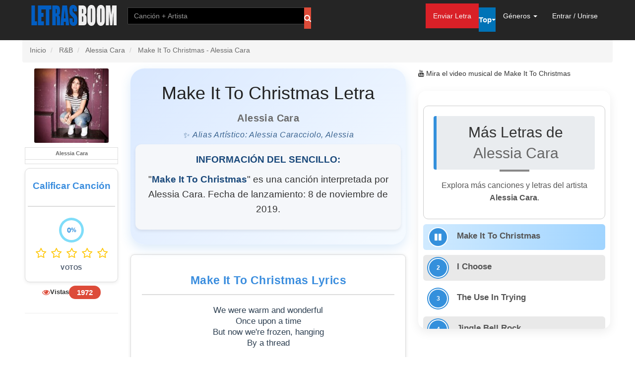

--- FILE ---
content_type: text/html; charset=UTF-8
request_url: https://www.letrasboom.com/letra/make-it-to-christmas-alessia-cara
body_size: 16620
content:
<!DOCTYPE html>
<html lang="es">
    <head prefix="og: http://ogp.me/ns# fb: http://ogp.me/ns/fb#">
    <meta charset="UTF-8">
    <title>Make It To Christmas - Letra - Alessia Cara | LETRASBOOM.COM</title>
    <meta name="viewport" content="width=device-width, initial-scale=1.0">
    <meta name="description" content="Descubre la letra de Make It To Christmas de Alessia Cara. ¡Lee, canta y disfruta la música en LETRASBOOM.COM!
">
    <meta name="keywords" content="Letra Make It To Christmas, Alessia Cara, letra de canción, lyrics, video musical, música en línea
">
    <meta name="robots" content="all">
    <meta name="format-detection" content="telephone=no">
    <meta name="theme-color" content="#c80000">
    <meta property="og:title" content="Letra de Make It To Christmas - Alessia Cara | LETRASBOOM.COM">
    <meta property="og:type" content="music.song">
    <meta property="og:url" content="https://www.letrasboom.com/letra/make-it-to-christmas-alessia-cara">
    <meta property="og:image" content="https://www.letrasboom.com/thumbs/artistas/img_1563842980.jpg">
    <meta property="og:site_name" content="LETRASBOOM.COM">
    <meta property="og:description" content="Letra de Make It To Christmas de Alessia Cara. Escucha la canción y mira el video musical en línea en LETRASBOOM.COM.
">
    <meta property="og:locale" content="es_ES">
    <meta property="fb:app_id" content="1354391838083869">
    <link rel="apple-touch-icon" sizes="180x180" href="https://www.letrasboom.com/apple-touch-icon.png">
    <link rel="icon" type="image/png" sizes="32x32" href="https://www.letrasboom.com/favicon-32x32.png">
    <link rel="icon" type="image/png" sizes="16x16" href="https://www.letrasboom.com/favicon-16x16.png">
    <link rel="manifest" href="https://www.letrasboom.com/site.webmanifest">
    <meta property="music:musician" content="https://www.letrasboom.com/artista/alessia-cara">
<meta name="twitter:card" content="summary_large_image">
<meta name="twitter:image" content="https://www.letrasboom.com/thumbs/artistas/img_1563842980.jpg">
<meta name="twitter:url" content="https://www.letrasboom.com/letra/make-it-to-christmas-alessia-cara">
<meta name="twitter:title" content="Make It To Christmas - Lyric">
<meta name="twitter:description" content="Letra de Make It To Christmas de Alessia Cara. Escucha y canta en LETRASBOOM.COM">
<link rel="canonical" href="https://www.letrasboom.com/letra/make-it-to-christmas-alessia-cara">
    <meta name="csrf-token" content="n6SIou5K3bfQfqvXJh7nHGGMlxy4NvI4lfxlDSFa" />
   <!-- Bootstrap 3.3.4 -->
<link href="https://cdnjs.cloudflare.com/ajax/libs/twitter-bootstrap/3.3.7/css/bootstrap.min.css" rel="stylesheet" type="text/css" />

<!-- Font Awesome Icons -->
<link href="https://cdnjs.cloudflare.com/ajax/libs/font-awesome/4.7.0/css/font-awesome.min.css"
      rel="stylesheet" type="text/css" />


<link href="https://www.letrasboom.com/css/AdminLTE.css?v=1" rel="stylesheet" type="text/css" />
<link href="https://www.letrasboom.com/css/front.css?v=2" rel="stylesheet" type="text/css" />
<link href="https://www.letrasboom.com/css/responsive.css?v=1" media="only screen and (max-width:898px)" rel="stylesheet" type="text/css" />
<link href="https://www.letrasboom.com/css/skins/skin-red.css" rel="stylesheet" type="text/css" />
<link href="https://www.letrasboom.com/css/noty.css" rel="stylesheet" type="text/css" />

<style type="text/css">@font-face {font-family:Open Sans;font-style:normal;font-weight:400;src:url(/cf-fonts/s/open-sans/5.0.20/latin/400/normal.woff2);unicode-range:U+0000-00FF,U+0131,U+0152-0153,U+02BB-02BC,U+02C6,U+02DA,U+02DC,U+0304,U+0308,U+0329,U+2000-206F,U+2074,U+20AC,U+2122,U+2191,U+2193,U+2212,U+2215,U+FEFF,U+FFFD;font-display:swap;}@font-face {font-family:Open Sans;font-style:normal;font-weight:400;src:url(/cf-fonts/s/open-sans/5.0.20/cyrillic-ext/400/normal.woff2);unicode-range:U+0460-052F,U+1C80-1C88,U+20B4,U+2DE0-2DFF,U+A640-A69F,U+FE2E-FE2F;font-display:swap;}@font-face {font-family:Open Sans;font-style:normal;font-weight:400;src:url(/cf-fonts/s/open-sans/5.0.20/vietnamese/400/normal.woff2);unicode-range:U+0102-0103,U+0110-0111,U+0128-0129,U+0168-0169,U+01A0-01A1,U+01AF-01B0,U+0300-0301,U+0303-0304,U+0308-0309,U+0323,U+0329,U+1EA0-1EF9,U+20AB;font-display:swap;}@font-face {font-family:Open Sans;font-style:normal;font-weight:400;src:url(/cf-fonts/s/open-sans/5.0.20/greek/400/normal.woff2);unicode-range:U+0370-03FF;font-display:swap;}@font-face {font-family:Open Sans;font-style:normal;font-weight:400;src:url(/cf-fonts/s/open-sans/5.0.20/hebrew/400/normal.woff2);unicode-range:U+0590-05FF,U+200C-2010,U+20AA,U+25CC,U+FB1D-FB4F;font-display:swap;}@font-face {font-family:Open Sans;font-style:normal;font-weight:400;src:url(/cf-fonts/s/open-sans/5.0.20/latin-ext/400/normal.woff2);unicode-range:U+0100-02AF,U+0304,U+0308,U+0329,U+1E00-1E9F,U+1EF2-1EFF,U+2020,U+20A0-20AB,U+20AD-20CF,U+2113,U+2C60-2C7F,U+A720-A7FF;font-display:swap;}@font-face {font-family:Open Sans;font-style:normal;font-weight:400;src:url(/cf-fonts/s/open-sans/5.0.20/greek-ext/400/normal.woff2);unicode-range:U+1F00-1FFF;font-display:swap;}@font-face {font-family:Open Sans;font-style:normal;font-weight:400;src:url(/cf-fonts/s/open-sans/5.0.20/cyrillic/400/normal.woff2);unicode-range:U+0301,U+0400-045F,U+0490-0491,U+04B0-04B1,U+2116;font-display:swap;}@font-face {font-family:Open Sans;font-style:normal;font-weight:700;src:url(/cf-fonts/s/open-sans/5.0.20/cyrillic/700/normal.woff2);unicode-range:U+0301,U+0400-045F,U+0490-0491,U+04B0-04B1,U+2116;font-display:swap;}@font-face {font-family:Open Sans;font-style:normal;font-weight:700;src:url(/cf-fonts/s/open-sans/5.0.20/cyrillic-ext/700/normal.woff2);unicode-range:U+0460-052F,U+1C80-1C88,U+20B4,U+2DE0-2DFF,U+A640-A69F,U+FE2E-FE2F;font-display:swap;}@font-face {font-family:Open Sans;font-style:normal;font-weight:700;src:url(/cf-fonts/s/open-sans/5.0.20/latin/700/normal.woff2);unicode-range:U+0000-00FF,U+0131,U+0152-0153,U+02BB-02BC,U+02C6,U+02DA,U+02DC,U+0304,U+0308,U+0329,U+2000-206F,U+2074,U+20AC,U+2122,U+2191,U+2193,U+2212,U+2215,U+FEFF,U+FFFD;font-display:swap;}@font-face {font-family:Open Sans;font-style:normal;font-weight:700;src:url(/cf-fonts/s/open-sans/5.0.20/vietnamese/700/normal.woff2);unicode-range:U+0102-0103,U+0110-0111,U+0128-0129,U+0168-0169,U+01A0-01A1,U+01AF-01B0,U+0300-0301,U+0303-0304,U+0308-0309,U+0323,U+0329,U+1EA0-1EF9,U+20AB;font-display:swap;}@font-face {font-family:Open Sans;font-style:normal;font-weight:700;src:url(/cf-fonts/s/open-sans/5.0.20/greek-ext/700/normal.woff2);unicode-range:U+1F00-1FFF;font-display:swap;}@font-face {font-family:Open Sans;font-style:normal;font-weight:700;src:url(/cf-fonts/s/open-sans/5.0.20/latin-ext/700/normal.woff2);unicode-range:U+0100-02AF,U+0304,U+0308,U+0329,U+1E00-1E9F,U+1EF2-1EFF,U+2020,U+20A0-20AB,U+20AD-20CF,U+2113,U+2C60-2C7F,U+A720-A7FF;font-display:swap;}@font-face {font-family:Open Sans;font-style:normal;font-weight:700;src:url(/cf-fonts/s/open-sans/5.0.20/hebrew/700/normal.woff2);unicode-range:U+0590-05FF,U+200C-2010,U+20AA,U+25CC,U+FB1D-FB4F;font-display:swap;}@font-face {font-family:Open Sans;font-style:normal;font-weight:700;src:url(/cf-fonts/s/open-sans/5.0.20/greek/700/normal.woff2);unicode-range:U+0370-03FF;font-display:swap;}@font-face {font-family:Open Sans;font-style:normal;font-weight:300;src:url(/cf-fonts/s/open-sans/5.0.20/vietnamese/300/normal.woff2);unicode-range:U+0102-0103,U+0110-0111,U+0128-0129,U+0168-0169,U+01A0-01A1,U+01AF-01B0,U+0300-0301,U+0303-0304,U+0308-0309,U+0323,U+0329,U+1EA0-1EF9,U+20AB;font-display:swap;}@font-face {font-family:Open Sans;font-style:normal;font-weight:300;src:url(/cf-fonts/s/open-sans/5.0.20/hebrew/300/normal.woff2);unicode-range:U+0590-05FF,U+200C-2010,U+20AA,U+25CC,U+FB1D-FB4F;font-display:swap;}@font-face {font-family:Open Sans;font-style:normal;font-weight:300;src:url(/cf-fonts/s/open-sans/5.0.20/cyrillic-ext/300/normal.woff2);unicode-range:U+0460-052F,U+1C80-1C88,U+20B4,U+2DE0-2DFF,U+A640-A69F,U+FE2E-FE2F;font-display:swap;}@font-face {font-family:Open Sans;font-style:normal;font-weight:300;src:url(/cf-fonts/s/open-sans/5.0.20/greek-ext/300/normal.woff2);unicode-range:U+1F00-1FFF;font-display:swap;}@font-face {font-family:Open Sans;font-style:normal;font-weight:300;src:url(/cf-fonts/s/open-sans/5.0.20/cyrillic/300/normal.woff2);unicode-range:U+0301,U+0400-045F,U+0490-0491,U+04B0-04B1,U+2116;font-display:swap;}@font-face {font-family:Open Sans;font-style:normal;font-weight:300;src:url(/cf-fonts/s/open-sans/5.0.20/latin/300/normal.woff2);unicode-range:U+0000-00FF,U+0131,U+0152-0153,U+02BB-02BC,U+02C6,U+02DA,U+02DC,U+0304,U+0308,U+0329,U+2000-206F,U+2074,U+20AC,U+2122,U+2191,U+2193,U+2212,U+2215,U+FEFF,U+FFFD;font-display:swap;}@font-face {font-family:Open Sans;font-style:normal;font-weight:300;src:url(/cf-fonts/s/open-sans/5.0.20/latin-ext/300/normal.woff2);unicode-range:U+0100-02AF,U+0304,U+0308,U+0329,U+1E00-1E9F,U+1EF2-1EFF,U+2020,U+20A0-20AB,U+20AD-20CF,U+2113,U+2C60-2C7F,U+A720-A7FF;font-display:swap;}@font-face {font-family:Open Sans;font-style:normal;font-weight:300;src:url(/cf-fonts/s/open-sans/5.0.20/greek/300/normal.woff2);unicode-range:U+0370-03FF;font-display:swap;}@font-face {font-family:Open Sans;font-style:italic;font-weight:400;src:url(/cf-fonts/s/open-sans/5.0.20/hebrew/400/italic.woff2);unicode-range:U+0590-05FF,U+200C-2010,U+20AA,U+25CC,U+FB1D-FB4F;font-display:swap;}@font-face {font-family:Open Sans;font-style:italic;font-weight:400;src:url(/cf-fonts/s/open-sans/5.0.20/latin/400/italic.woff2);unicode-range:U+0000-00FF,U+0131,U+0152-0153,U+02BB-02BC,U+02C6,U+02DA,U+02DC,U+0304,U+0308,U+0329,U+2000-206F,U+2074,U+20AC,U+2122,U+2191,U+2193,U+2212,U+2215,U+FEFF,U+FFFD;font-display:swap;}@font-face {font-family:Open Sans;font-style:italic;font-weight:400;src:url(/cf-fonts/s/open-sans/5.0.20/latin-ext/400/italic.woff2);unicode-range:U+0100-02AF,U+0304,U+0308,U+0329,U+1E00-1E9F,U+1EF2-1EFF,U+2020,U+20A0-20AB,U+20AD-20CF,U+2113,U+2C60-2C7F,U+A720-A7FF;font-display:swap;}@font-face {font-family:Open Sans;font-style:italic;font-weight:400;src:url(/cf-fonts/s/open-sans/5.0.20/greek/400/italic.woff2);unicode-range:U+0370-03FF;font-display:swap;}@font-face {font-family:Open Sans;font-style:italic;font-weight:400;src:url(/cf-fonts/s/open-sans/5.0.20/vietnamese/400/italic.woff2);unicode-range:U+0102-0103,U+0110-0111,U+0128-0129,U+0168-0169,U+01A0-01A1,U+01AF-01B0,U+0300-0301,U+0303-0304,U+0308-0309,U+0323,U+0329,U+1EA0-1EF9,U+20AB;font-display:swap;}@font-face {font-family:Open Sans;font-style:italic;font-weight:400;src:url(/cf-fonts/s/open-sans/5.0.20/cyrillic/400/italic.woff2);unicode-range:U+0301,U+0400-045F,U+0490-0491,U+04B0-04B1,U+2116;font-display:swap;}@font-face {font-family:Open Sans;font-style:italic;font-weight:400;src:url(/cf-fonts/s/open-sans/5.0.20/cyrillic-ext/400/italic.woff2);unicode-range:U+0460-052F,U+1C80-1C88,U+20B4,U+2DE0-2DFF,U+A640-A69F,U+FE2E-FE2F;font-display:swap;}@font-face {font-family:Open Sans;font-style:italic;font-weight:400;src:url(/cf-fonts/s/open-sans/5.0.20/greek-ext/400/italic.woff2);unicode-range:U+1F00-1FFF;font-display:swap;}</style>

    <style type="text/css">
        .audio-container iframe { width: 100%; }
    </style>

<!--[if lt IE 9]>
<script src="https://oss.maxcdn.com/html5shiv/3.7.2/html5shiv.min.js"></script>
<script src="https://oss.maxcdn.com/respond/1.4.2/respond.min.js"></script>
<![endif]-->
</head>
<body class="layout-top-nav skin-red body-offcanvas">
    <!-- Plugin de comentarios de Facebook -->
    <div id="fb-root"></div>
    <script async defer crossorigin="anonymous" src="https://connect.facebook.net/en_US/sdk.js#xfbml=1&version=v22.0&appId=1354391838083869" nonce="your-nonce" type="b133c9e9c23770d2e9fa89da-text/javascript"></script>
<div class="wrapper">
    <header class="main-header">
<!-- Metaetiqueta de tipo de contenido para asegurar la correcta visualización de caracteres -->
<meta http-equiv="Content-Type" content="text/html; charset=utf-8">

<!-- Barra de navegación fija (Navbar) -->
<nav class="navbar yamm navbar-fixed-top">
    <div class="container">
        <!-- Encabezado de la barra de navegación -->
        <div class="navbar-header">
            <!-- Logo que redirige a la página principal -->
            <a href="https://www.letrasboom.com" class="navbar-brand" id="logo" title="Volver al inicio"></a>

            <!-- Botón de menú para dispositivos móviles -->
            <button type="button" class="navbar-toggle collapsed" data-toggle="collapse" data-target="#navbar-collapse" aria-expanded="false" aria-label="Abrir menú de navegación">
                <i class="fa fa-bars" aria-hidden="true"></i>
            </button>

            <!-- Botón de búsqueda -->
            <button type="button" class="buscaboton navbar-toggle" aria-label="Buscar">
                <i class="fa fa-search" aria-hidden="true"></i>
            </button>
        </div>

        <!-- Menú de navegación -->
        <div class="collapse navbar-collapse" id="navbar-collapse">
            <!-- Menú de búsqueda -->
            <ul class="nav navbar-nav">
                <li class="hidden-xs">
                    <form method="GET" action="https://www.letrasboom.com/search" accept-charset="UTF-8" class="navbar-form" id="searchbar">
                        <div class="form-group">
                            <div class="input-group" id="navbar-search">
                                <input class="lisinput form-control" placeholder="Canción + Artista" autocomplete="off" name="q" type="search" aria-label="Buscar canción y artista">
                                <span class="input-group-btn busca-xd">
                                    <button class="btn btn-danger btn-flat" type="submit" aria-label="Realizar búsqueda">
                                        <i class="fa btn-fa-suggest fa-search" aria-hidden="true"></i>
                                    </button>
                                </span>
                            </div>
                            <div class="autocomplete-container"></div>
                        </div>
                    </form>
                </li>
            </ul>

            <!-- Menú de navegación derecho -->
            <ul class="nav navbar-nav navbar-right">

                <!-- Enlace para enviar letras -->
                <li class="active">
                    <a href="https://www.letrasboom.com/enviar/cancion-letra">Enviar Letra</a>
                </li>

                <!-- Menú de Top (Letras) -->
                <li>
                    <p class="navbar-btn">
                        <div class="dropdown">
                            <button class="dropdown-toggle bg-blue btn btn-flat" data-toggle="dropdown" type="button" aria-expanded="false">
                                Top <span class="caret"></span>
                            </button>
                            <ul class="dropdown-menu">
                                <li><a href="https://www.letrasboom.com/nuevas-letras-de-canciones" title="Nuevas Letras de Canciones"><i class="fa fa-star"></i> Letras Nuevas</a></li>
                                <li><a href="https://www.letrasboom.com/top-canciones-semana" title="Top de letras de canciones de la semana"><i class="fa fa-star"></i> Top Letras Semanal</a></li>
                                <li><a href="https://www.letrasboom.com/top-canciones-mes" title="Top de letras de canciones del mes"><i class="fa fa-star"></i> Top Letras Mensual</a></li>
                                <li><a href="https://www.letrasboom.com/top-artistas" title="Top Artistas"><i class="fa fa-star"></i> Top Artistas</a></li>
                            </ul>
                        </div>
                    </p>
                </li>

                <!-- Menú de Géneros -->
                <li class="dropdown">
                    <a href="#" class="dropdown-toggle" data-toggle="dropdown" aria-expanded="false" aria-label="Seleccionar Género">
                        Géneros <span class="caret"></span>
                    </a>
                    <ul class="dropdown-menu">
                        <li>
                            <div class="yamm-conten">
                                <div class="row row-genres">
                                                                            <div class="col-lg-2 col-md-2 col-sm-4 col-xs-6">
                                            <a href="https://www.letrasboom.com/genero/alternativo" title="Alternativo" alt="Alternativo" aria-label="Ver género Alternativo">
                                                <i class="fa fa-music" aria-hidden="true"></i> Alternativo
                                            </a>
                                        </div>
                                                                            <div class="col-lg-2 col-md-2 col-sm-4 col-xs-6">
                                            <a href="https://www.letrasboom.com/genero/anime" title="Anime" alt="Anime" aria-label="Ver género Anime">
                                                <i class="fa fa-music" aria-hidden="true"></i> Anime
                                            </a>
                                        </div>
                                                                            <div class="col-lg-2 col-md-2 col-sm-4 col-xs-6">
                                            <a href="https://www.letrasboom.com/genero/bachata" title="Bachata" alt="Bachata" aria-label="Ver género Bachata">
                                                <i class="fa fa-music" aria-hidden="true"></i> Bachata
                                            </a>
                                        </div>
                                                                            <div class="col-lg-2 col-md-2 col-sm-4 col-xs-6">
                                            <a href="https://www.letrasboom.com/genero/bolero" title="Bolero" alt="Bolero" aria-label="Ver género Bolero">
                                                <i class="fa fa-music" aria-hidden="true"></i> Bolero
                                            </a>
                                        </div>
                                                                            <div class="col-lg-2 col-md-2 col-sm-4 col-xs-6">
                                            <a href="https://www.letrasboom.com/genero/country" title="Country" alt="Country" aria-label="Ver género Country">
                                                <i class="fa fa-music" aria-hidden="true"></i> Country
                                            </a>
                                        </div>
                                                                            <div class="col-lg-2 col-md-2 col-sm-4 col-xs-6">
                                            <a href="https://www.letrasboom.com/genero/cuarteto" title="Cuarteto" alt="Cuarteto" aria-label="Ver género Cuarteto">
                                                <i class="fa fa-music" aria-hidden="true"></i> Cuarteto
                                            </a>
                                        </div>
                                                                            <div class="col-lg-2 col-md-2 col-sm-4 col-xs-6">
                                            <a href="https://www.letrasboom.com/genero/cumbia" title="Cumbia" alt="Cumbia" aria-label="Ver género Cumbia">
                                                <i class="fa fa-music" aria-hidden="true"></i> Cumbia
                                            </a>
                                        </div>
                                                                            <div class="col-lg-2 col-md-2 col-sm-4 col-xs-6">
                                            <a href="https://www.letrasboom.com/genero/dance" title="Dance" alt="Dance" aria-label="Ver género Dance">
                                                <i class="fa fa-music" aria-hidden="true"></i> Dance
                                            </a>
                                        </div>
                                                                            <div class="col-lg-2 col-md-2 col-sm-4 col-xs-6">
                                            <a href="https://www.letrasboom.com/genero/dembow" title="Dembow" alt="Dembow" aria-label="Ver género Dembow">
                                                <i class="fa fa-music" aria-hidden="true"></i> Dembow
                                            </a>
                                        </div>
                                                                            <div class="col-lg-2 col-md-2 col-sm-4 col-xs-6">
                                            <a href="https://www.letrasboom.com/genero/depues" title="Depues" alt="Depues" aria-label="Ver género Depues">
                                                <i class="fa fa-music" aria-hidden="true"></i> Depues
                                            </a>
                                        </div>
                                                                            <div class="col-lg-2 col-md-2 col-sm-4 col-xs-6">
                                            <a href="https://www.letrasboom.com/genero/drill" title="Drill" alt="Drill" aria-label="Ver género Drill">
                                                <i class="fa fa-music" aria-hidden="true"></i> Drill
                                            </a>
                                        </div>
                                                                            <div class="col-lg-2 col-md-2 col-sm-4 col-xs-6">
                                            <a href="https://www.letrasboom.com/genero/electronica" title="Electr&oacute;nica" alt="Electr&oacute;nica" aria-label="Ver género Electr&oacute;nica">
                                                <i class="fa fa-music" aria-hidden="true"></i> Electr&oacute;nica
                                            </a>
                                        </div>
                                                                            <div class="col-lg-2 col-md-2 col-sm-4 col-xs-6">
                                            <a href="https://www.letrasboom.com/genero/flamenco" title="Flamenco" alt="Flamenco" aria-label="Ver género Flamenco">
                                                <i class="fa fa-music" aria-hidden="true"></i> Flamenco
                                            </a>
                                        </div>
                                                                            <div class="col-lg-2 col-md-2 col-sm-4 col-xs-6">
                                            <a href="https://www.letrasboom.com/genero/folk" title="Folk" alt="Folk" aria-label="Ver género Folk">
                                                <i class="fa fa-music" aria-hidden="true"></i> Folk
                                            </a>
                                        </div>
                                                                            <div class="col-lg-2 col-md-2 col-sm-4 col-xs-6">
                                            <a href="https://www.letrasboom.com/genero/folk-rock" title="Folk Rock" alt="Folk Rock" aria-label="Ver género Folk Rock">
                                                <i class="fa fa-music" aria-hidden="true"></i> Folk Rock
                                            </a>
                                        </div>
                                                                            <div class="col-lg-2 col-md-2 col-sm-4 col-xs-6">
                                            <a href="https://www.letrasboom.com/genero/folklore" title="Folklore" alt="Folklore" aria-label="Ver género Folklore">
                                                <i class="fa fa-music" aria-hidden="true"></i> Folklore
                                            </a>
                                        </div>
                                                                            <div class="col-lg-2 col-md-2 col-sm-4 col-xs-6">
                                            <a href="https://www.letrasboom.com/genero/gotico" title="Gotico" alt="Gotico" aria-label="Ver género Gotico">
                                                <i class="fa fa-music" aria-hidden="true"></i> Gotico
                                            </a>
                                        </div>
                                                                            <div class="col-lg-2 col-md-2 col-sm-4 col-xs-6">
                                            <a href="https://www.letrasboom.com/genero/grunge" title="Grunge" alt="Grunge" aria-label="Ver género Grunge">
                                                <i class="fa fa-music" aria-hidden="true"></i> Grunge
                                            </a>
                                        </div>
                                                                            <div class="col-lg-2 col-md-2 col-sm-4 col-xs-6">
                                            <a href="https://www.letrasboom.com/genero/heavy-metal" title="Heavy Metal" alt="Heavy Metal" aria-label="Ver género Heavy Metal">
                                                <i class="fa fa-music" aria-hidden="true"></i> Heavy Metal
                                            </a>
                                        </div>
                                                                            <div class="col-lg-2 col-md-2 col-sm-4 col-xs-6">
                                            <a href="https://www.letrasboom.com/genero/hip-hop-rap" title="Hip Hop - Rap" alt="Hip Hop - Rap" aria-label="Ver género Hip Hop - Rap">
                                                <i class="fa fa-music" aria-hidden="true"></i> Hip Hop - Rap
                                            </a>
                                        </div>
                                                                            <div class="col-lg-2 col-md-2 col-sm-4 col-xs-6">
                                            <a href="https://www.letrasboom.com/genero/indefinido" title="Indefinido" alt="Indefinido" aria-label="Ver género Indefinido">
                                                <i class="fa fa-music" aria-hidden="true"></i> Indefinido
                                            </a>
                                        </div>
                                                                            <div class="col-lg-2 col-md-2 col-sm-4 col-xs-6">
                                            <a href="https://www.letrasboom.com/genero/indie" title="Indie" alt="Indie" aria-label="Ver género Indie">
                                                <i class="fa fa-music" aria-hidden="true"></i> Indie
                                            </a>
                                        </div>
                                                                            <div class="col-lg-2 col-md-2 col-sm-4 col-xs-6">
                                            <a href="https://www.letrasboom.com/genero/jazz" title="Jazz" alt="Jazz" aria-label="Ver género Jazz">
                                                <i class="fa fa-music" aria-hidden="true"></i> Jazz
                                            </a>
                                        </div>
                                                                            <div class="col-lg-2 col-md-2 col-sm-4 col-xs-6">
                                            <a href="https://www.letrasboom.com/genero/k-pop-k-rock" title="K-Pop - K-Rock" alt="K-Pop - K-Rock" aria-label="Ver género K-Pop - K-Rock">
                                                <i class="fa fa-music" aria-hidden="true"></i> K-Pop - K-Rock
                                            </a>
                                        </div>
                                                                            <div class="col-lg-2 col-md-2 col-sm-4 col-xs-6">
                                            <a href="https://www.letrasboom.com/genero/latin" title="Latin" alt="Latin" aria-label="Ver género Latin">
                                                <i class="fa fa-music" aria-hidden="true"></i> Latin
                                            </a>
                                        </div>
                                                                            <div class="col-lg-2 col-md-2 col-sm-4 col-xs-6">
                                            <a href="https://www.letrasboom.com/genero/merengue" title="Merengue" alt="Merengue" aria-label="Ver género Merengue">
                                                <i class="fa fa-music" aria-hidden="true"></i> Merengue
                                            </a>
                                        </div>
                                                                            <div class="col-lg-2 col-md-2 col-sm-4 col-xs-6">
                                            <a href="https://www.letrasboom.com/genero/metal" title="Metal" alt="Metal" aria-label="Ver género Metal">
                                                <i class="fa fa-music" aria-hidden="true"></i> Metal
                                            </a>
                                        </div>
                                                                            <div class="col-lg-2 col-md-2 col-sm-4 col-xs-6">
                                            <a href="https://www.letrasboom.com/genero/musica-clasica" title="M&uacute;sica Cl&aacute;sica" alt="M&uacute;sica Cl&aacute;sica" aria-label="Ver género M&uacute;sica Cl&aacute;sica">
                                                <i class="fa fa-music" aria-hidden="true"></i> M&uacute;sica Cl&aacute;sica
                                            </a>
                                        </div>
                                                                            <div class="col-lg-2 col-md-2 col-sm-4 col-xs-6">
                                            <a href="https://www.letrasboom.com/genero/musica-cristiana" title="M&uacute;sica Cristiana" alt="M&uacute;sica Cristiana" aria-label="Ver género M&uacute;sica Cristiana">
                                                <i class="fa fa-music" aria-hidden="true"></i> M&uacute;sica Cristiana
                                            </a>
                                        </div>
                                                                            <div class="col-lg-2 col-md-2 col-sm-4 col-xs-6">
                                            <a href="https://www.letrasboom.com/genero/musica-electronica" title="M&uacute;sica electr&oacute;nica" alt="M&uacute;sica electr&oacute;nica" aria-label="Ver género M&uacute;sica electr&oacute;nica">
                                                <i class="fa fa-music" aria-hidden="true"></i> M&uacute;sica electr&oacute;nica
                                            </a>
                                        </div>
                                                                            <div class="col-lg-2 col-md-2 col-sm-4 col-xs-6">
                                            <a href="https://www.letrasboom.com/genero/musica-infantil" title="M&uacute;sica Infantil" alt="M&uacute;sica Infantil" aria-label="Ver género M&uacute;sica Infantil">
                                                <i class="fa fa-music" aria-hidden="true"></i> M&uacute;sica Infantil
                                            </a>
                                        </div>
                                                                            <div class="col-lg-2 col-md-2 col-sm-4 col-xs-6">
                                            <a href="https://www.letrasboom.com/genero/musica-religiosa" title="M&uacute;sica Religiosa" alt="M&uacute;sica Religiosa" aria-label="Ver género M&uacute;sica Religiosa">
                                                <i class="fa fa-music" aria-hidden="true"></i> M&uacute;sica Religiosa
                                            </a>
                                        </div>
                                                                            <div class="col-lg-2 col-md-2 col-sm-4 col-xs-6">
                                            <a href="https://www.letrasboom.com/genero/pop" title="Pop" alt="Pop" aria-label="Ver género Pop">
                                                <i class="fa fa-music" aria-hidden="true"></i> Pop
                                            </a>
                                        </div>
                                                                            <div class="col-lg-2 col-md-2 col-sm-4 col-xs-6">
                                            <a href="https://www.letrasboom.com/genero/pop-rock" title="Pop Rock" alt="Pop Rock" aria-label="Ver género Pop Rock">
                                                <i class="fa fa-music" aria-hidden="true"></i> Pop Rock
                                            </a>
                                        </div>
                                                                            <div class="col-lg-2 col-md-2 col-sm-4 col-xs-6">
                                            <a href="https://www.letrasboom.com/genero/punk-rock" title="Punk Rock" alt="Punk Rock" aria-label="Ver género Punk Rock">
                                                <i class="fa fa-music" aria-hidden="true"></i> Punk Rock
                                            </a>
                                        </div>
                                                                            <div class="col-lg-2 col-md-2 col-sm-4 col-xs-6">
                                            <a href="https://www.letrasboom.com/genero/r-b" title="R&amp;B" alt="R&amp;B" aria-label="Ver género R&amp;B">
                                                <i class="fa fa-music" aria-hidden="true"></i> R&amp;B
                                            </a>
                                        </div>
                                                                            <div class="col-lg-2 col-md-2 col-sm-4 col-xs-6">
                                            <a href="https://www.letrasboom.com/genero/ranchera" title="Ranchera" alt="Ranchera" aria-label="Ver género Ranchera">
                                                <i class="fa fa-music" aria-hidden="true"></i> Ranchera
                                            </a>
                                        </div>
                                                                            <div class="col-lg-2 col-md-2 col-sm-4 col-xs-6">
                                            <a href="https://www.letrasboom.com/genero/reagge" title="Reagge" alt="Reagge" aria-label="Ver género Reagge">
                                                <i class="fa fa-music" aria-hidden="true"></i> Reagge
                                            </a>
                                        </div>
                                                                            <div class="col-lg-2 col-md-2 col-sm-4 col-xs-6">
                                            <a href="https://www.letrasboom.com/genero/reggaeton-trap" title="Reggaeton - Trap" alt="Reggaeton - Trap" aria-label="Ver género Reggaeton - Trap">
                                                <i class="fa fa-music" aria-hidden="true"></i> Reggaeton - Trap
                                            </a>
                                        </div>
                                                                            <div class="col-lg-2 col-md-2 col-sm-4 col-xs-6">
                                            <a href="https://www.letrasboom.com/genero/regional-mexicano" title="Regional Mexicano" alt="Regional Mexicano" aria-label="Ver género Regional Mexicano">
                                                <i class="fa fa-music" aria-hidden="true"></i> Regional Mexicano
                                            </a>
                                        </div>
                                                                            <div class="col-lg-2 col-md-2 col-sm-4 col-xs-6">
                                            <a href="https://www.letrasboom.com/genero/rock" title="Rock" alt="Rock" aria-label="Ver género Rock">
                                                <i class="fa fa-music" aria-hidden="true"></i> Rock
                                            </a>
                                        </div>
                                                                            <div class="col-lg-2 col-md-2 col-sm-4 col-xs-6">
                                            <a href="https://www.letrasboom.com/genero/rock-and-roll" title="Rock and Roll" alt="Rock and Roll" aria-label="Ver género Rock and Roll">
                                                <i class="fa fa-music" aria-hidden="true"></i> Rock and Roll
                                            </a>
                                        </div>
                                                                            <div class="col-lg-2 col-md-2 col-sm-4 col-xs-6">
                                            <a href="https://www.letrasboom.com/genero/rock-en-espanol" title="Rock en Espa&ntilde;ol" alt="Rock en Espa&ntilde;ol" aria-label="Ver género Rock en Espa&ntilde;ol">
                                                <i class="fa fa-music" aria-hidden="true"></i> Rock en Espa&ntilde;ol
                                            </a>
                                        </div>
                                                                            <div class="col-lg-2 col-md-2 col-sm-4 col-xs-6">
                                            <a href="https://www.letrasboom.com/genero/romantica" title="Romantica" alt="Romantica" aria-label="Ver género Romantica">
                                                <i class="fa fa-music" aria-hidden="true"></i> Romantica
                                            </a>
                                        </div>
                                                                            <div class="col-lg-2 col-md-2 col-sm-4 col-xs-6">
                                            <a href="https://www.letrasboom.com/genero/salsa" title="Salsa" alt="Salsa" aria-label="Ver género Salsa">
                                                <i class="fa fa-music" aria-hidden="true"></i> Salsa
                                            </a>
                                        </div>
                                                                            <div class="col-lg-2 col-md-2 col-sm-4 col-xs-6">
                                            <a href="https://www.letrasboom.com/genero/sertanejo" title="Sertanejo" alt="Sertanejo" aria-label="Ver género Sertanejo">
                                                <i class="fa fa-music" aria-hidden="true"></i> Sertanejo
                                            </a>
                                        </div>
                                                                            <div class="col-lg-2 col-md-2 col-sm-4 col-xs-6">
                                            <a href="https://www.letrasboom.com/genero/soul" title="Soul" alt="Soul" aria-label="Ver género Soul">
                                                <i class="fa fa-music" aria-hidden="true"></i> Soul
                                            </a>
                                        </div>
                                                                            <div class="col-lg-2 col-md-2 col-sm-4 col-xs-6">
                                            <a href="https://www.letrasboom.com/genero/tecno-pop" title="Tecno-pop" alt="Tecno-pop" aria-label="Ver género Tecno-pop">
                                                <i class="fa fa-music" aria-hidden="true"></i> Tecno-pop
                                            </a>
                                        </div>
                                                                            <div class="col-lg-2 col-md-2 col-sm-4 col-xs-6">
                                            <a href="https://www.letrasboom.com/genero/vallenato" title="Vallenato" alt="Vallenato" aria-label="Ver género Vallenato">
                                                <i class="fa fa-music" aria-hidden="true"></i> Vallenato
                                            </a>
                                        </div>
                                                                            <div class="col-lg-2 col-md-2 col-sm-4 col-xs-6">
                                            <a href="https://www.letrasboom.com/genero/vtuber" title="VTuber" alt="VTuber" aria-label="Ver género VTuber">
                                                <i class="fa fa-music" aria-hidden="true"></i> VTuber
                                            </a>
                                        </div>
                                                                    </div>
                            </div>
                        </li>
                    </ul>
                </li>

                <!-- Menú de usuario autenticado -->
                                    <li><a href="https://www.letrasboom.com/login">Entrar / Unirse</a></li>
                            </ul>
        </div>

        <!-- Formulario de búsqueda adicional en barra -->
        <div class="buscaformulario">
            <form id="searchform" action="https://www.letrasboom.com/search" method="GET" role="search">
                <input class="form-control" type="text" placeholder="Canción + Artista" name="q" id="s" value="" aria-label="Buscar canción y artista">
                <div class="autocomplete-container"></div>
            </form>
        </div>
    </div>
</nav>
</header>

<!-- Espaciado para que el contenido no se sobreponga a la barra fija -->
<div class="margintop"></div>
        <!-- Content Wrapper. Contains page content -->
    <div class="content-wrapper">
        <!-- Main content -->
        <div class="container">
            <!-- Your Page Content Here -->
            <section class="content">
            
            	<div class="row" vocab="http://schema.org/" typeof="MusicRecording">
			<meta property="name" content="Make It To Christmas - Alessia Cara "/>
			<meta property="image" content="https://img.youtube.com/vi/9Xgfu1EB7oc/hqdefault.jpg">
			<meta property="url" content="https://www.letrasboom.com/letra/make-it-to-christmas-alessia-cara">
			<meta property="description" content="Make It To Christmas: La mejor letra de todo internet con su v&iacute;deo musical... We were warm and wonderfulOnce upon a timeBut now we're frozen, hangingBy a threadCan weWait a minut...">
    <div property="byArtist" typeof="MusicGroup">
			<meta property="description" content="Las letras de todas las canciones de Alessia Cara"/>
			<meta property="image" content="https://www.letrasboom.com/thumbs/artistas/150_1563842980.jpg"/>
			<meta property="name" content="Alessia Cara"/>
			<meta property="url" content="https://www.letrasboom.com/artista/alessia-cara"/>
</div>
<ol class="breadcrumb hidden-print" itemscope itemtype="http://schema.org/BreadcrumbList">
                                    <li itemprop="itemListElement" itemscope itemtype="http://schema.org/ListItem">
                    <a itemprop="item" href="https://www.letrasboom.com" title="Inicio">
                        <span itemprop="name">Inicio</span>
                    </a>
                    <meta itemprop="position" content="1" />
                </li>
                                                <li itemprop="itemListElement" itemscope itemtype="http://schema.org/ListItem">
                    <a itemprop="item" href="https://www.letrasboom.com/genero/r-b" title="R&amp;B">
                        <span itemprop="name">R&amp;B</span>
                    </a>
                    <meta itemprop="position" content="2" />
                </li>
                                                <li itemprop="itemListElement" itemscope itemtype="http://schema.org/ListItem">
                    <a itemprop="item" href="https://www.letrasboom.com/artista/alessia-cara" title="Alessia Cara">
                        <span itemprop="name">Alessia Cara</span>
                    </a>
                    <meta itemprop="position" content="3" />
                </li>
                                                <li itemprop="itemListElement" itemscope itemtype="http://schema.org/ListItem" class="active">
                    <a itemprop="item" href="https://www.letrasboom.com/letra/make-it-to-christmas-alessia-cara" title="Make It To Christmas - Alessia Cara">
                        <span itemprop="name">Make It To Christmas - Alessia Cara</span>
                    </a>
                    <meta itemprop="position" content="4" />
                </li>
                        </ol>

		<span id="adletra" class="ad hidden-print"><script async src="https://pagead2.googlesyndication.com/pagead/js/adsbygoogle.js?client=ca-pub-9183416315442678" crossorigin="anonymous" type="b133c9e9c23770d2e9fa89da-text/javascript"></script>
<!-- ADAPTABLE WWW.LETRASBOOM.COM -->
<ins class="adsbygoogle"
     style="display:block"
     data-ad-client="ca-pub-9183416315442678"
     data-ad-slot="9778944172"
     data-ad-format="auto"
     data-full-width-responsive="true"></ins>
<script type="b133c9e9c23770d2e9fa89da-text/javascript">
     (adsbygoogle = window.adsbygoogle || []).push({});
</script></span>
<div class="col-md-push-2 col-md-6 letrapage">
    <div class="header-card">
        <h1 property="name">
            Make It To Christmas
            <span class="etiqueta-letra">Letra</span>
        </h1>

        <h2 property="name">
            <a href="https://www.letrasboom.com/artista/alessia-cara">
                Alessia Cara
            </a>
                    </h2>

                    <p class="artist-alias">Alias Artístico:  Alessia Caracciolo, Alessia</p>
        
        <div class="description-song hidden-print">
            <p><strong>INFORMACIÓN DEL SENCILLO:</strong></p>
            <p>"<strong>Make It To Christmas</strong>" es una canción interpretada por Alessia Cara. Fecha de lanzamiento: 8 de noviembre de 2019. <br></p>
        </div>
    </div>

    <div class="lyricbody">
        
        <script type="b133c9e9c23770d2e9fa89da-text/javascript">
/* TFP - LetrasBoom.com - Above */
(function() {
	var opts = {
		artist: "Alessia Cara",
		song: "Make It To Christmas",
		genre: "R&amp;B",
		search: "Alessia Cara – Make It To Christmas",
		adunit_id: 100003812,
		div_id: "cf_async_" + Math.floor((Math.random() * 999999999))
	};
	document.write('<div id="'+opts.div_id+'"></div>');var c=function(){cf.showAsyncAd(opts)};if(typeof window.cf !== 'undefined')c();else{cf_async=!0;var r=document.createElement("script"),s=document.getElementsByTagName("script")[0];r.async=!0;r.src="//srv.clickfuse.com/showads/showad.js";r.readyState?r.onreadystatechange=function(){if("loaded"==r.readyState||"complete"==r.readyState)r.onreadystatechange=null,c()}:r.onload=c;s.parentNode.insertBefore(r,s)};
})();
</script> 
        <h2>Make It To Christmas Lyrics</h2>  

    <p>We were warm and wonderful</p><p>Once upon a time</p><p>But now we're frozen, hanging</p><p>By a thread</p><br><p>Can we</p><p>Wait a minute?</p><p>Or can we</p><p>Just try to try?</p><p>'Cause my favorite day is coming</p><p>Up ahead</p><br><p>Darling, I know</p><p>That our love is going cold</p><p>It's just something 'bout the snow this time of year that makes us</p><p>Lose our way, just say we'll make up</p><br><span id="adletra" class="ad hidden-print"><script async src="https://pagead2.googlesyndication.com/pagead/js/adsbygoogle.js?client=ca-pub-9183416315442678" crossorigin="anonymous" type="b133c9e9c23770d2e9fa89da-text/javascript"></script>
<!-- ADAPTABLE WWW.LETRASBOOM.COM -->
<ins class="adsbygoogle"
     style="display:block"
     data-ad-client="ca-pub-9183416315442678"
     data-ad-slot="9778944172"
     data-ad-format="auto"
     data-full-width-responsive="true"></ins>
<script type="b133c9e9c23770d2e9fa89da-text/javascript">
     (adsbygoogle = window.adsbygoogle || []).push({});
</script></span><p>And hold</p><p>On a little longer</p><p>Don't</p><p>Have me spending it alone this time of year is precious, please</p><p>Can we make it to Christmas?</p><p>Can we make it to Christmas?</p><br><p>(Christmastime) Can we just make it to Christmas?</p><p>(Everything will be alright) Can we just make it to Christmas?</p><p>(If we just hold on) Can we just make it to Christmas?</p><p>(Hold on, ho-o-old on) Make it to Christmas</p><br><p>Don't know what I'll say to Dad when he sees the empty chair</p><p>Don't want to hear my mom say, "Told you so"</p><br><span id="adletra" class="ad hidden-print"><script async src="https://pagead2.googlesyndication.com/pagead/js/adsbygoogle.js?client=ca-pub-9183416315442678" crossorigin="anonymous" type="b133c9e9c23770d2e9fa89da-text/javascript"></script>
<!-- ADAPTABLE WWW.LETRASBOOM.COM -->
<ins class="adsbygoogle"
     style="display:block"
     data-ad-client="ca-pub-9183416315442678"
     data-ad-slot="9778944172"
     data-ad-format="auto"
     data-full-width-responsive="true"></ins>
<script type="b133c9e9c23770d2e9fa89da-text/javascript">
     (adsbygoogle = window.adsbygoogle || []).push({});
</script></span><p>Waiting for Santa in my bed is no fun if you're not there</p><p>And I don't want to be angry at mistletoes</p><br><p>Darling, I know</p><p>That our love is going cold</p><p>It's just something 'bout the snow this time of year that makes us</p><p>Lose our way, just say we'll make up</p><br><p><br><span id="adletra" class="ad hidden-print"><script async src="https://pagead2.googlesyndication.com/pagead/js/adsbygoogle.js?client=ca-pub-9183416315442678" crossorigin="anonymous" type="b133c9e9c23770d2e9fa89da-text/javascript"></script>
<!-- ADAPTABLE WWW.LETRASBOOM.COM -->
<ins class="adsbygoogle"
     style="display:block"
     data-ad-client="ca-pub-9183416315442678"
     data-ad-slot="9778944172"
     data-ad-format="auto"
     data-full-width-responsive="true"></ins>
<script type="b133c9e9c23770d2e9fa89da-text/javascript">
     (adsbygoogle = window.adsbygoogle || []).push({});
</script></span></p><br><p>And hold</p><p>On a little longer</p><p>Don't</p><p>Have me spending it alone this time of year is precious, please</p><p>Can we make it to Christmas?</p><p>Can we make it to Christmas?</p><br><p>(Christmastime) Can we just make it to Christmas?</p><p>(Everything will be alright) Can we just make it to Christmas?</p><p>(If we just hold on) Can we just make it to Christmas?</p><p>(Hold on, ho-o-old on) Make it to Christmas</p><br><span id="adletra" class="ad hidden-print"><script async src="https://pagead2.googlesyndication.com/pagead/js/adsbygoogle.js?client=ca-pub-9183416315442678" crossorigin="anonymous" type="b133c9e9c23770d2e9fa89da-text/javascript"></script>
<!-- ADAPTABLE WWW.LETRASBOOM.COM -->
<ins class="adsbygoogle"
     style="display:block"
     data-ad-client="ca-pub-9183416315442678"
     data-ad-slot="9778944172"
     data-ad-format="auto"
     data-full-width-responsive="true"></ins>
<script type="b133c9e9c23770d2e9fa89da-text/javascript">
     (adsbygoogle = window.adsbygoogle || []).push({});
</script></span><p>(Christmastime) Can we just make it to Christmas?</p><p>(Everything will be alright) Can we just make it to Christmas?</p><p>(If we just hold on) Can we just make it to Christmas?</p><p>(Hold on, ho-o-old on) Make it to Christmas</p><br><p>Darling, I know</p><p>That our love is going cold</p><p>It's just something 'bout the snow this time of year that makes us</p><p>Lose our way, just say we'll make up</p><br><p>And hold</p><p>On a little longer</p><p>Don't</p><p>Have me spending it alone this time of year is precious</p><p>Break my heart on Boxing Day just, please</p><p>Can we make it to Christmas?</p><br><span id="adletra" class="ad hidden-print"><script async src="https://pagead2.googlesyndication.com/pagead/js/adsbygoogle.js?client=ca-pub-9183416315442678" crossorigin="anonymous" type="b133c9e9c23770d2e9fa89da-text/javascript"></script>
<!-- ADAPTABLE WWW.LETRASBOOM.COM -->
<ins class="adsbygoogle"
     style="display:block"
     data-ad-client="ca-pub-9183416315442678"
     data-ad-slot="9778944172"
     data-ad-format="auto"
     data-full-width-responsive="true"></ins>
<script type="b133c9e9c23770d2e9fa89da-text/javascript">
     (adsbygoogle = window.adsbygoogle || []).push({});
</script></span><p>(Christmastime) Can we just make it to Christmas?</p><p>(Everything will be alright) Can we just make it to Christmas?</p><p>(If we just hold on) Can we just make it to Christmas?</p><p>(Hold on, ho-o-old on) Make it to Christmas (Yeah)</p><br><p>(Christmastime) Can we just make it to Christmas?</p><p>(Everything will be alright) Can we just make it to Christmas?</p><p>(If we just hold on) Can we just make it to Christmas?</p><p>(Hold on, ho-o-old on) Make it to Christmas</p>       <script type="b133c9e9c23770d2e9fa89da-text/javascript">
        (function() {
            var opts = {
                artist: "Alessia Cara",
                song: "Make It To Christmas",
                genre: "R&amp;B",
                search: "Alessia Cara – Make It To Christmas",
                adunit_id: 100003812,
                div_id: "cf_async_" + Math.floor((Math.random() * 999999999))
            };
            document.write('<div id="'+opts.div_id+'"></div>');
            var c=function(){cf.showAsyncAd(opts)};
            if(typeof window.cf !== 'undefined') c();
            else {
                cf_async = !0;
                var r = document.createElement("script"),
                    s = document.getElementsByTagName("script")[0];
                r.async = !0;
                r.src = "//srv.clickfuse.com/showads/showad.js";
                r.readyState ? r.onreadystatechange = function() {
                    if ("loaded" == r.readyState || "complete" == r.readyState) {
                        r.onreadystatechange = null;
                        c();
                    }
                } : r.onload = c;
                s.parentNode.insertBefore(r, s);
            }
        })();
        </script>
			<div class="colaborador hidden-print">Letra añadida por el usuario: <a href="https://www.letrasboom.com/user/Son Goku">Nilmey</a></div>
			</div>
			<!-- Contenedor moderno -->
<div class="song-description-box">
    <!-- Anuncio de LetrasBoom -->
    <div class="ad-container" id="ad-box">
 
    </div>

    <!-- Descripción final de la canción -->
    <div class="description-final">
        
    </div>
</div>
<div class="social_like social-letra clearfix hidden-print">
    <p class="social-text">
        ¿Te encanta la letra de <strong>Make It To Christmas</strong>? ¡Compártela con tus amigos!
        Usa los botones de abajo para que ellos también puedan disfrutar de esta increíble canción.
    </p>
    <!-- Compartir en Facebook -->
    <a href="https://www.facebook.com/sharer/sharer.php?u=https%3A%2F%2Fwww.letrasboom.com%2Fletra%2Fmake-it-to-christmas-alessia-cara&utm_source=facebook&utm_medium=social&utm_campaign=compartir_letra" 
       rel="nofollow" target="_blank" 
       class="btn btn-block btn-social btn-facebook" 
       title="Compartir la letra de Make It To Christmas en Facebook"
       aria-label="Compartir en Facebook">
        <span class="fa fa-facebook" aria-hidden="true"></span> 
        Compartir en Facebook
    </a>
    <!-- Compartir en Twitter -->
<a href="https://twitter.com/intent/tweet?url=https%3A%2F%2Fwww.letrasboom.com%2Fletra%2Fmake-it-to-christmas-alessia-cara&text=Letra+Make+It+To+Christmas+-+Alessia+Cara+%F0%9F%8E%B5%F0%9F%8E%B6&hashtags=musica%2Cletras%2Ccanciones&utm_source=twitter&utm_medium=social&utm_campaign=compartir_letra" 
   rel="nofollow" target="_blank" 
   class="btn btn-block btn-social btn-twitter" 
   title="Compartir la letra de Make It To Christmas en Twitter"
   aria-label="Compartir en Twitter">
    <span class="fa fa-twitter" aria-hidden="true"></span> 
    Compartir en Twitter
</a>
    <a rel="nofollow" href="javascript:window.print();" 
       class="btn btn-block btn-social label-danger" 
       title="Imprimir la letra de Make It To Christmas" 
       aria-label="Imprimir la letra de Make It To Christmas">
        <span class="fa fa-print" aria-hidden="true"></span> 
        Imprimir
    </a>
</div>
<!-- Contenedor de comentarios -->
<div class="comentarios hidden-print">
    <h3 aria-label="Sección de comentarios">
        <i class="fa fa-comments" aria-hidden="true"></i> 
        ¿Qué opinás de esta canción?
    </h3>
    <div class="fb-wrapper">
        <div class="fb-comments" 
             data-href="https://www.letrasboom.com/letra/make-it-to-christmas-alessia-cara" 
             data-width="100%" 
             data-numposts="6" 
             aria-label="Comentarios sobre la canción Make It To Christmas">
        </div>
    </div>
</div>
   <div class="sectionBox">
      <div class="titleBox">
        <h2 class="sectionTitle">
          Top 10 canciones de Alessia Cara
          </a>
        </h2>
      </div>
      <hr class="titleDivider">
      <p class="sectionDescription">
        Top 10 canciones de Alessia Cara con sus letras completas para que sigas cada palabra. ¡Disfruta cantando tus temas favoritos y aprende las letras más populares!
      </p>
    </div>
  <div class="song-card-custom" onclick="if (!window.__cfRLUnblockHandlers) return false; window.location='https://www.letrasboom.com/letra/okay-okay-alessia-cara'" data-cf-modified-b133c9e9c23770d2e9fa89da-="">
    <div class="song-card-number"></div>
    <div class="song-card-content">
      <div class="song-card-title">
        Okay Okay
              </div>
      <hr class="linea-separadora" />
              <div class="song-card-lyric">[Lyrics &quot;Okay Okay&quot;]&nbsp;, Da-da, da-da-da-da, da-da&nbsp;, Da-da, da-da-da-da, da&nbsp;, Da-da, da-da-da-da, da-da&nbsp;, Da-da, da-da-da-da (Okay)&nbsp;, My best friend said to me, &ldquo;I know just what we need&nbsp;, A song of yours that we could fee&hellip;</div>
            <hr class="linea-separadora" />
    </div>
  </div>
  <div class="song-card-custom" onclick="if (!window.__cfRLUnblockHandlers) return false; window.location='https://www.letrasboom.com/letra/i-choose-alessia-cara'" data-cf-modified-b133c9e9c23770d2e9fa89da-="">
    <div class="song-card-number"></div>
    <div class="song-card-content">
      <div class="song-card-title">
        I Choose
              </div>
      <hr class="linea-separadora" />
              <div class="song-card-lyric">All of my life, I thought I was right, Looking, For something, New, Stuck in my ways, Like old-fashioned days, But all the roads led me to you, The house that you live in don&#039;t make it a home, But feeling lonely don&#039;t mean you&#039;re alone, People in lif&hellip;</div>
            <hr class="linea-separadora" />
    </div>
  </div>
  <div class="song-card-custom" onclick="if (!window.__cfRLUnblockHandlers) return false; window.location='https://www.letrasboom.com/letra/october-alessia-cara'" data-cf-modified-b133c9e9c23770d2e9fa89da-="">
    <div class="song-card-number"></div>
    <div class="song-card-content">
      <div class="song-card-title">
        October
              </div>
      <hr class="linea-separadora" />
              <div class="song-card-lyric">[Lyrics &quot;October&quot;]&nbsp;, 5 A.M., the moon went to sleep&nbsp;, Your friend speaking in tongues in the back seat&nbsp;, Just one little glance, I know what you mean somehow&nbsp;, We&#039;re stealing moments, moments away&nbsp;, Why are we just not as goo&hellip;</div>
            <hr class="linea-separadora" />
    </div>
  </div>
  <div class="song-card-custom" onclick="if (!window.__cfRLUnblockHandlers) return false; window.location='https://www.letrasboom.com/letra/ready-alessia-cara'" data-cf-modified-b133c9e9c23770d2e9fa89da-="">
    <div class="song-card-number"></div>
    <div class="song-card-content">
      <div class="song-card-title">
        Ready
              </div>
      <hr class="linea-separadora" />
              <div class="song-card-lyric">[Lyrics &quot;Ready&quot;]&nbsp;, I think it&#039;s safe to say that you will always change&nbsp;, New colours day-to-day; my friend, you are a hurricane&nbsp;, The look on your face, all the things you say&nbsp;, Send me to outer space; my friend, you test my pati&hellip;</div>
            <hr class="linea-separadora" />
    </div>
  </div>
  <div class="song-card-custom" onclick="if (!window.__cfRLUnblockHandlers) return false; window.location='https://www.letrasboom.com/letra/rooting-for-you-alessia-cara'" data-cf-modified-b133c9e9c23770d2e9fa89da-="">
    <div class="song-card-number"></div>
    <div class="song-card-content">
      <div class="song-card-title">
        Rooting For You
              </div>
      <hr class="linea-separadora" />
              <div class="song-card-lyric">[Lyrics &quot;Rooting For You&quot;]&nbsp;, Got me feeling like the elephant&nbsp;, In every room I&#039;m walking into, yeah&nbsp;, We started out innocent&nbsp;, &#039;Til I got pulled right into your issue, yeah yeah&nbsp;, I&#039;m tired of sending hugs and kisses, oh&amp;nb&hellip;</div>
            <hr class="linea-separadora" />
    </div>
  </div>
  <div class="song-card-custom" onclick="if (!window.__cfRLUnblockHandlers) return false; window.location='https://www.letrasboom.com/letra/what-s-on-your-mind-alessia-cara'" data-cf-modified-b133c9e9c23770d2e9fa89da-="">
    <div class="song-card-number"></div>
    <div class="song-card-content">
      <div class="song-card-title">
        What&#039;s on Your Mind?
              </div>
      <hr class="linea-separadora" />
              <div class="song-card-lyric">[Lyrics &quot;What&#039;s on Your Mind?&quot;]&nbsp;, Poured out my heart last night&nbsp;, Wrote a song with some good lines&nbsp;, I spill my feelings on you sometimes&nbsp;, But at least you know&nbsp;, Had a one-way talk with your voicemail&nbsp;, Called out, b&hellip;</div>
            <hr class="linea-separadora" />
    </div>
  </div>
  <div class="song-card-custom" onclick="if (!window.__cfRLUnblockHandlers) return false; window.location='https://www.letrasboom.com/letra/make-it-to-christmas-alessia-cara'" data-cf-modified-b133c9e9c23770d2e9fa89da-="">
    <div class="song-card-number"></div>
    <div class="song-card-content">
      <div class="song-card-title">
        Make It To Christmas
              </div>
      <hr class="linea-separadora" />
              <div class="song-card-lyric">We were warm and wonderful, Once upon a time, But now we&#039;re frozen, hanging, By a thread, Can we, Wait a minute?, Or can we, Just try to try?, &#039;Cause my favorite day is coming, Up ahead, Darling, I know, That our love is going cold, It&#039;s just somethi&hellip;</div>
            <hr class="linea-separadora" />
    </div>
  </div>
  <div class="song-card-custom" onclick="if (!window.__cfRLUnblockHandlers) return false; window.location='https://www.letrasboom.com/letra/like-you-alessia-cara'" data-cf-modified-b133c9e9c23770d2e9fa89da-="">
    <div class="song-card-number"></div>
    <div class="song-card-content">
      <div class="song-card-title">
        Like You
              </div>
      <hr class="linea-separadora" />
              <div class="song-card-lyric">[Lyrics &quot;Like You&quot;]&nbsp;, Da-da, da-da, da-da-da&nbsp;, Da-da, da-da, da-da&nbsp;, Almost made me lose my cool for a minute&nbsp;, Almost forgot who I am for minute&nbsp;, Almost forgot that you should count all your lucky stars&nbsp;, That you ever&hellip;</div>
            <hr class="linea-separadora" />
    </div>
  </div>
  <div class="song-card-custom" onclick="if (!window.__cfRLUnblockHandlers) return false; window.location='https://www.letrasboom.com/letra/best-days-alessia-cara'" data-cf-modified-b133c9e9c23770d2e9fa89da-="">
    <div class="song-card-number"></div>
    <div class="song-card-content">
      <div class="song-card-title">
        Best Days
                  <small class="song-card-feats">feat. []</small>
              </div>
      <hr class="linea-separadora" />
              <div class="song-card-lyric">So much harder to be honest, With yourself at twenty-somethin&#039;, Wish I knew what I&#039;m becomin&#039;, And felt the ground while I was on it, Hopin&#039;, waitin&#039; on a moment, Not knowin&#039; if it&#039;s comin&#039; or it&#039;s goin&#039;, mm, What if my best days are the days I&#039;ve le&hellip;</div>
            <hr class="linea-separadora" />
    </div>
  </div>
  <div class="song-card-custom" onclick="if (!window.__cfRLUnblockHandlers) return false; window.location='https://www.letrasboom.com/letra/middle-ground-alessia-cara'" data-cf-modified-b133c9e9c23770d2e9fa89da-="">
    <div class="song-card-number"></div>
    <div class="song-card-content">
      <div class="song-card-title">
        Middle Ground
                  <small class="song-card-feats">feat. CHIKA</small>
              </div>
      <hr class="linea-separadora" />
              <div class="song-card-lyric">Mm, mm, Mm, mm, I don&#039;t like boys, but I do, I just hate it when they make me cry, I got barbwire around my house, But if someone would trade it for a picket fence I wouldn&#039;t mind, Don&#039;t come near me, yeah, But don&#039;t leave me alone, I got my dog and &hellip;</div>
            <hr class="linea-separadora" />
    </div>
  </div>
<div class="clearfix"></div>
		</div>
<div class="col-md-pull-6 col-md-2 lado-left hidden-print nopadding">
    <!-- Imagen del artista -->
<a class="img" href="https://www.letrasboom.com/imagen-alessia-cara" 
   title="Imagen de Alessia Cara" 
   target="_blank" 
   aria-label="Ver imagen de Alessia Cara">
    <img src="https://www.letrasboom.com/thumbs/artistas/150_1563842980.jpg" 
         alt="Foto de Alessia Cara - Imagen del artista"
         width="150"
         height="150" />
</a>

    <div class="info">
        <!-- Nombre del artista -->
        <h2>
            <a href="https://www.letrasboom.com/artista/alessia-cara" 
               title="Letras de Alessia Cara" 
               aria-label="Ver todas las letras de Alessia Cara">
                <strong>Alessia Cara</strong>
            </a>
        </h2>
    </div>
    <!-- Calificación de la canción (si existe la letra) -->
            <div class="box-white">
  <h2>Calificar Canción</h2>
  <div class="votes">
    <div class="Prct">
        <div id="A-circle" data-percent="0"></div>
    </div>
    <div class="Strs RateIt" data-type="song" data-id="4041">
        <a href="#" class="fa fa-star-o " data-value="5" title="5 Estrellas" onclick="if (!window.__cfRLUnblockHandlers) return false; votarEstrella(event, 5, 4041)" data-cf-modified-b133c9e9c23770d2e9fa89da-="">
                  </a><a href="#" class="fa fa-star-o " data-value="4" title="4 Estrellas" onclick="if (!window.__cfRLUnblockHandlers) return false; votarEstrella(event, 4, 4041)" data-cf-modified-b133c9e9c23770d2e9fa89da-="">
                  </a><a href="#" class="fa fa-star-o " data-value="3" title="3 Estrellas" onclick="if (!window.__cfRLUnblockHandlers) return false; votarEstrella(event, 3, 4041)" data-cf-modified-b133c9e9c23770d2e9fa89da-="">
                  </a><a href="#" class="fa fa-star-o " data-value="2" title="2 Estrellas" onclick="if (!window.__cfRLUnblockHandlers) return false; votarEstrella(event, 2, 4041)" data-cf-modified-b133c9e9c23770d2e9fa89da-="">
                  </a><a href="#" class="fa fa-star-o " data-value="1" title="1 Estrellas" onclick="if (!window.__cfRLUnblockHandlers) return false; votarEstrella(event, 1, 4041)" data-cf-modified-b133c9e9c23770d2e9fa89da-="">
                  </a>    </div>
    <span class="Nmbr">
        <span id="votes_nmbr"></span> VOTOS
    </span>
</div>
</div>

<script type="b133c9e9c23770d2e9fa89da-text/javascript">
function votarEstrella(event, valor, cancionId) {
    // Evitamos la acción por defecto del enlace (es decir, la recarga de la página)
    event.preventDefault();

    // Cambiar el estado de las estrellas (ejemplo: activarlas)
    const estrellas = document.querySelectorAll('.Strs a');
    estrellas.forEach((estrella, index) => {
        if (index + 1 <= valor) {
            estrella.classList.add('On');
            estrella.classList.remove('fa-star-o');
        } else {
            estrella.classList.remove('On');
            estrella.classList.add('fa-star-o');
        }
    });

    // Si deseas actualizar el número de votos sin hacer una llamada a backend, solo incrementa el valor en la interfaz.
    const votos = document.getElementById('votes_nmbr');
    votos.textContent = parseInt(votos.textContent) + 1;
}
</script>    <div class="views">
    <i class="fa fa-eye" aria-hidden="true"></i>
    <span class="views-label">Vistas</span>
    <span class="label label-danger pull-right">
                    1972            </span>
</div>
    <hr>
    <!-- Publicidad (si existe) -->
            <div class="fixed lyricads text-center">
            <script async src="https://pagead2.googlesyndication.com/pagead/js/adsbygoogle.js?client=ca-pub-9183416315442678" crossorigin="anonymous" type="b133c9e9c23770d2e9fa89da-text/javascript"></script>
<!-- ADAPTABLE WWW.LETRASBOOM.COM -->
<ins class="adsbygoogle"
     style="display:block"
     data-ad-client="ca-pub-9183416315442678"
     data-ad-slot="9778944172"
     data-ad-format="auto"
     data-full-width-responsive="true"></ins>
<script type="b133c9e9c23770d2e9fa89da-text/javascript">
     (adsbygoogle = window.adsbygoogle || []).push({});
</script>
        </div>
    </div>
	<div id="sidebar" class="col-md-4 nopadding hidden-print">
        <div class="fixed">
                    <div aria-labelledby="musical-video-heading">
                <p class="listTitle" id="musical-video-heading">
                    <span class="fa fa-youtube"></span> Mira el video musical de Make It To Christmas
                </p>
                <div itemscope itemtype="https://schema.org/VideoObject" class="clear video-container" data-video="9Xgfu1EB7oc">
    <!-- Miniatura estática hasta que el usuario haga clic -->
    <div class="youtube-placeholder" onclick="if (!window.__cfRLUnblockHandlers) return false; loadYoutubeVideo(this)" data-cf-modified-b133c9e9c23770d2e9fa89da-="">
        <img src="https://img.youtube.com/vi/9Xgfu1EB7oc/hqdefault.jpg" alt="Miniatura de Make It To Christmas">
        <button class="youtube-play-button" aria-label="Reproducir video"></button>
    </div>

    <!-- Metadatos SEO -->
    <meta itemprop="name" content="Make It To Christmas - Alessia Cara">
    <meta itemprop="description" content="Video oficial de Make It To Christmas interpretado por Alessia Cara">
    <meta itemprop="thumbnailUrl" content="https://img.youtube.com/vi/9Xgfu1EB7oc/hqdefault.jpg">
    <meta itemprop="uploadDate" content="2024-12-31T18:00:00-06:00">
    <meta itemprop="duration" content="PENDING">
    <meta itemprop="contentUrl" content="https://www.youtube.com/watch?v=9Xgfu1EB7oc">
    <meta itemprop="embedUrl" content="https://www.youtube.com/embed/9Xgfu1EB7oc">
    <meta itemprop="interactionCount" content="UserPlays:1972">
</div>            </div>
        <div class="moreLyrics">
        <div class="sectionBox" style="margin-top: 20px;">
    <div class="titleBox">
      <h2 class="sectionTitle">
        Más Letras de 
        <a href="https://www.letrasboom.com/artista/alessia-cara">
          Alessia Cara
        </a>
      </h2>
    </div>
    <hr class="titleDivider">
    <p class="sectionDescription">
      Explora más canciones y letras del artista <b>Alessia Cara</b>.
    </p>
  </div>
        <ul class="link-list withnumbers">
              <li class="playing">
                      <i class="fa fa-pause playing-icon"></i>
                    <a href="https://www.letrasboom.com/letra/make-it-to-christmas-alessia-cara">
            <span class="title">Make It To Christmas</span>
                      </a>
        </li>
              <li class="">
                    <a href="https://www.letrasboom.com/letra/i-choose-alessia-cara">
            <span class="title">I Choose</span>
                      </a>
        </li>
              <li class="">
                    <a href="https://www.letrasboom.com/letra/the-use-in-trying-alessia-cara">
            <span class="title">The Use In Trying</span>
                      </a>
        </li>
              <li class="">
                    <a href="https://www.letrasboom.com/letra/jingle-bell-rock-alessia-cara">
            <span class="title">Jingle Bell Rock</span>
                      </a>
        </li>
              <li class="">
                    <a href="https://www.letrasboom.com/letra/my-house-alessia-cara">
            <span class="title">My House</span>
                      </a>
        </li>
          </ul>
  </div>
    </div>
</div>
	</div>
<span id="adletra" class="ad hidden-print"><script async src="https://pagead2.googlesyndication.com/pagead/js/adsbygoogle.js?client=ca-pub-9183416315442678" crossorigin="anonymous" type="b133c9e9c23770d2e9fa89da-text/javascript"></script>
<!-- ADAPTABLE WWW.LETRASBOOM.COM -->
<ins class="adsbygoogle"
     style="display:block"
     data-ad-client="ca-pub-9183416315442678"
     data-ad-slot="9778944172"
     data-ad-format="auto"
     data-full-width-responsive="true"></ins>
<script type="b133c9e9c23770d2e9fa89da-text/javascript">
     (adsbygoogle = window.adsbygoogle || []).push({});
</script></span>
	<div class="clearfix"></div>
<div class="container-custom">
  <div class="half-column mb-30">
    <div class="box-custom">
      <h2 class="heading-custom"><b>Letras de canciones más vistas</b></h2>
                      <div class="item-custom d-flex align-items-center">
          <div class="number-circle nr1">
            <a href="https://www.letrasboom.com/letra/ya-no-somos-ni-seremos-christian-nodal" title="Letra de Ya No Somos Ni Seremos - Christian Nodal" aria-label="Ver letra de Ya No Somos Ni Seremos de Christian Nodal">
              1
            </a>
          </div>
          <div class="image-wrapper mr-2">
            <a href="https://www.letrasboom.com/letra/ya-no-somos-ni-seremos-christian-nodal" title="Letra de Ya No Somos Ni Seremos - Christian Nodal" aria-label="Ver letra de Ya No Somos Ni Seremos de Christian Nodal">
              <img src="https://www.letrasboom.com/thumbs/artistas/50_1654368276.jpg" alt="Imagen de Ya No Somos Ni Seremos" width="50" height="50" loading="lazy" class="rounded-img">
            </a>
          </div>
          <div class="title-wrapper">
            <a href="https://www.letrasboom.com/letra/ya-no-somos-ni-seremos-christian-nodal" title="Letra de Ya No Somos Ni Seremos - Christian Nodal" aria-label="Ver letra de Ya No Somos Ni Seremos de Christian Nodal" class="link-custom">
              <div class="song-title">Ya No Somos Ni Seremos - Christian Nodal</div>
                          </a>
          </div>
        </div>
                      <div class="item-custom d-flex align-items-center">
          <div class="number-circle nr2">
            <a href="https://www.letrasboom.com/letra/me-porto-bonito-bad-bunny" title="Letra de Me Porto Bonito - Bad Bunny ft. Chencho Corleone" aria-label="Ver letra de Me Porto Bonito de Bad Bunny">
              2
            </a>
          </div>
          <div class="image-wrapper mr-2">
            <a href="https://www.letrasboom.com/letra/me-porto-bonito-bad-bunny" title="Letra de Me Porto Bonito - Bad Bunny ft. Chencho Corleone" aria-label="Ver letra de Me Porto Bonito de Bad Bunny">
              <img src="https://www.letrasboom.com/thumbs/artistas/50_1538607003.jpg" alt="Imagen de Me Porto Bonito" width="50" height="50" loading="lazy" class="rounded-img">
            </a>
          </div>
          <div class="title-wrapper">
            <a href="https://www.letrasboom.com/letra/me-porto-bonito-bad-bunny" title="Letra de Me Porto Bonito - Bad Bunny ft. Chencho Corleone" aria-label="Ver letra de Me Porto Bonito de Bad Bunny" class="link-custom">
              <div class="song-title">Me Porto Bonito - Bad Bunny</div>
                              <small class="feats-custom">Featuring Chencho Corleone</small>
                          </a>
          </div>
        </div>
                      <div class="item-custom d-flex align-items-center">
          <div class="number-circle nr3">
            <a href="https://www.letrasboom.com/letra/indigo-camilo" title="Letra de &Iacute;ndigo - Camilo ft. Evaluna Montaner" aria-label="Ver letra de &Iacute;ndigo de Camilo">
              3
            </a>
          </div>
          <div class="image-wrapper mr-2">
            <a href="https://www.letrasboom.com/letra/indigo-camilo" title="Letra de &Iacute;ndigo - Camilo ft. Evaluna Montaner" aria-label="Ver letra de &Iacute;ndigo de Camilo">
              <img src="https://www.letrasboom.com/thumbs/artistas/50_1565326525.jpg" alt="Imagen de &Iacute;ndigo" width="50" height="50" loading="lazy" class="rounded-img">
            </a>
          </div>
          <div class="title-wrapper">
            <a href="https://www.letrasboom.com/letra/indigo-camilo" title="Letra de &Iacute;ndigo - Camilo ft. Evaluna Montaner" aria-label="Ver letra de &Iacute;ndigo de Camilo" class="link-custom">
              <div class="song-title">&Iacute;ndigo - Camilo</div>
                              <small class="feats-custom">Featuring Evaluna Montaner</small>
                          </a>
          </div>
        </div>
                      <div class="item-custom d-flex align-items-center">
          <div class="number-circle nr4">
            <a href="https://www.letrasboom.com/letra/ojitos-lindos-bad-bunny" title="Letra de Ojitos Lindos - Bad Bunny ft. Bomba Est&eacute;reo" aria-label="Ver letra de Ojitos Lindos de Bad Bunny">
              4
            </a>
          </div>
          <div class="image-wrapper mr-2">
            <a href="https://www.letrasboom.com/letra/ojitos-lindos-bad-bunny" title="Letra de Ojitos Lindos - Bad Bunny ft. Bomba Est&eacute;reo" aria-label="Ver letra de Ojitos Lindos de Bad Bunny">
              <img src="https://www.letrasboom.com/thumbs/artistas/50_1538607003.jpg" alt="Imagen de Ojitos Lindos" width="50" height="50" loading="lazy" class="rounded-img">
            </a>
          </div>
          <div class="title-wrapper">
            <a href="https://www.letrasboom.com/letra/ojitos-lindos-bad-bunny" title="Letra de Ojitos Lindos - Bad Bunny ft. Bomba Est&eacute;reo" aria-label="Ver letra de Ojitos Lindos de Bad Bunny" class="link-custom">
              <div class="song-title">Ojitos Lindos - Bad Bunny</div>
                              <small class="feats-custom">Featuring Bomba Est&eacute;reo</small>
                          </a>
          </div>
        </div>
                      <div class="item-custom d-flex align-items-center">
          <div class="number-circle nr5">
            <a href="https://www.letrasboom.com/letra/titi-me-pregunto-bad-bunny" title="Letra de Tit&iacute; Me Pregunt&oacute; - Bad Bunny" aria-label="Ver letra de Tit&iacute; Me Pregunt&oacute; de Bad Bunny">
              5
            </a>
          </div>
          <div class="image-wrapper mr-2">
            <a href="https://www.letrasboom.com/letra/titi-me-pregunto-bad-bunny" title="Letra de Tit&iacute; Me Pregunt&oacute; - Bad Bunny" aria-label="Ver letra de Tit&iacute; Me Pregunt&oacute; de Bad Bunny">
              <img src="https://www.letrasboom.com/thumbs/artistas/50_1538607003.jpg" alt="Imagen de Tit&iacute; Me Pregunt&oacute;" width="50" height="50" loading="lazy" class="rounded-img">
            </a>
          </div>
          <div class="title-wrapper">
            <a href="https://www.letrasboom.com/letra/titi-me-pregunto-bad-bunny" title="Letra de Tit&iacute; Me Pregunt&oacute; - Bad Bunny" aria-label="Ver letra de Tit&iacute; Me Pregunt&oacute; de Bad Bunny" class="link-custom">
              <div class="song-title">Tit&iacute; Me Pregunt&oacute; - Bad Bunny</div>
                          </a>
          </div>
        </div>
                      <div class="item-custom d-flex align-items-center">
          <div class="number-circle nr6">
            <a href="https://www.letrasboom.com/letra/despecha-rosalia" title="Letra de DESPECH&Aacute; - Rosal&iacute;a" aria-label="Ver letra de DESPECH&Aacute; de Rosal&iacute;a">
              6
            </a>
          </div>
          <div class="image-wrapper mr-2">
            <a href="https://www.letrasboom.com/letra/despecha-rosalia" title="Letra de DESPECH&Aacute; - Rosal&iacute;a" aria-label="Ver letra de DESPECH&Aacute; de Rosal&iacute;a">
              <img src="https://www.letrasboom.com/thumbs/artistas/50_1540927481.jpg" alt="Imagen de DESPECH&Aacute;" width="50" height="50" loading="lazy" class="rounded-img">
            </a>
          </div>
          <div class="title-wrapper">
            <a href="https://www.letrasboom.com/letra/despecha-rosalia" title="Letra de DESPECH&Aacute; - Rosal&iacute;a" aria-label="Ver letra de DESPECH&Aacute; de Rosal&iacute;a" class="link-custom">
              <div class="song-title">DESPECH&Aacute; - Rosal&iacute;a</div>
                          </a>
          </div>
        </div>
                      <div class="item-custom d-flex align-items-center">
          <div class="number-circle nr7">
            <a href="https://www.letrasboom.com/letra/que-agonia-yuridia" title="Letra de Que Agon&iacute;a - Yuridia ft. &Aacute;ngela Aguilar" aria-label="Ver letra de Que Agon&iacute;a de Yuridia">
              7
            </a>
          </div>
          <div class="image-wrapper mr-2">
            <a href="https://www.letrasboom.com/letra/que-agonia-yuridia" title="Letra de Que Agon&iacute;a - Yuridia ft. &Aacute;ngela Aguilar" aria-label="Ver letra de Que Agon&iacute;a de Yuridia">
              <img src="https://www.letrasboom.com/thumbs/artistas/50_1573660042.jpg" alt="Imagen de Que Agon&iacute;a" width="50" height="50" loading="lazy" class="rounded-img">
            </a>
          </div>
          <div class="title-wrapper">
            <a href="https://www.letrasboom.com/letra/que-agonia-yuridia" title="Letra de Que Agon&iacute;a - Yuridia ft. &Aacute;ngela Aguilar" aria-label="Ver letra de Que Agon&iacute;a de Yuridia" class="link-custom">
              <div class="song-title">Que Agon&iacute;a - Yuridia</div>
                              <small class="feats-custom">Featuring &Aacute;ngela Aguilar</small>
                          </a>
          </div>
        </div>
                      <div class="item-custom d-flex align-items-center">
          <div class="number-circle nr8">
            <a href="https://www.letrasboom.com/letra/efecto-bad-bunny" title="Letra de Efecto - Bad Bunny" aria-label="Ver letra de Efecto de Bad Bunny">
              8
            </a>
          </div>
          <div class="image-wrapper mr-2">
            <a href="https://www.letrasboom.com/letra/efecto-bad-bunny" title="Letra de Efecto - Bad Bunny" aria-label="Ver letra de Efecto de Bad Bunny">
              <img src="https://www.letrasboom.com/thumbs/artistas/50_1538607003.jpg" alt="Imagen de Efecto" width="50" height="50" loading="lazy" class="rounded-img">
            </a>
          </div>
          <div class="title-wrapper">
            <a href="https://www.letrasboom.com/letra/efecto-bad-bunny" title="Letra de Efecto - Bad Bunny" aria-label="Ver letra de Efecto de Bad Bunny" class="link-custom">
              <div class="song-title">Efecto - Bad Bunny</div>
                          </a>
          </div>
        </div>
                      <div class="item-custom d-flex align-items-center">
          <div class="number-circle nr9">
            <a href="https://www.letrasboom.com/letra/tutu-camilo" title="Letra de Tutu - Camilo ft. Pedro Cap&oacute;" aria-label="Ver letra de Tutu de Camilo">
              9
            </a>
          </div>
          <div class="image-wrapper mr-2">
            <a href="https://www.letrasboom.com/letra/tutu-camilo" title="Letra de Tutu - Camilo ft. Pedro Cap&oacute;" aria-label="Ver letra de Tutu de Camilo">
              <img src="https://www.letrasboom.com/thumbs/artistas/50_1565326525.jpg" alt="Imagen de Tutu" width="50" height="50" loading="lazy" class="rounded-img">
            </a>
          </div>
          <div class="title-wrapper">
            <a href="https://www.letrasboom.com/letra/tutu-camilo" title="Letra de Tutu - Camilo ft. Pedro Cap&oacute;" aria-label="Ver letra de Tutu de Camilo" class="link-custom">
              <div class="song-title">Tutu - Camilo</div>
                              <small class="feats-custom">Featuring Pedro Cap&oacute;</small>
                          </a>
          </div>
        </div>
                      <div class="item-custom d-flex align-items-center">
          <div class="number-circle nr10">
            <a href="https://www.letrasboom.com/letra/shorty-party-cartel-de-santa" title="Letra de Shorty Party - Cartel de Santa ft. La Kelly" aria-label="Ver letra de Shorty Party de Cartel de Santa">
              10
            </a>
          </div>
          <div class="image-wrapper mr-2">
            <a href="https://www.letrasboom.com/letra/shorty-party-cartel-de-santa" title="Letra de Shorty Party - Cartel de Santa ft. La Kelly" aria-label="Ver letra de Shorty Party de Cartel de Santa">
              <img src="https://www.letrasboom.com/thumbs/artistas/50_1674075357.jpg" alt="Imagen de Shorty Party" width="50" height="50" loading="lazy" class="rounded-img">
            </a>
          </div>
          <div class="title-wrapper">
            <a href="https://www.letrasboom.com/letra/shorty-party-cartel-de-santa" title="Letra de Shorty Party - Cartel de Santa ft. La Kelly" aria-label="Ver letra de Shorty Party de Cartel de Santa" class="link-custom">
              <div class="song-title">Shorty Party - Cartel de Santa</div>
                              <small class="feats-custom">Featuring La Kelly</small>
                          </a>
          </div>
        </div>
          </div>
  </div>
  <div class="half-column mb-30">
    <div class="box-custom">
      <h2 class="heading-custom"><b>Artistas más populares</b></h2>
                      <div class="item-custom d-flex align-items-center">
          <div class="number-circle nr1">
            <a href="https://www.letrasboom.com/artista/bad-bunny" title="Ver perfil de Bad Bunny" aria-label="Ir al perfil de Bad Bunny">
              1
            </a>
          </div>
          <div class="image-wrapper">
            <a href="https://www.letrasboom.com/artista/bad-bunny" title="Ver perfil de Bad Bunny" aria-label="Ir al perfil de Bad Bunny">
              <img src="https://www.letrasboom.com/thumbs/artistas/50_1538607003.jpg" width="50" height="50" alt="Imagen de Bad Bunny" loading="lazy" class="rounded-img" />
            </a>
          </div>
          <div class="title-wrapper">
            <a href="https://www.letrasboom.com/artista/bad-bunny" title="Ver perfil de Bad Bunny" aria-label="Ir al perfil de Bad Bunny" class="link-custom">
              Bad Bunny
            </a>
          </div>
        </div>
                      <div class="item-custom d-flex align-items-center">
          <div class="number-circle nr2">
            <a href="https://www.letrasboom.com/artista/anuel-aa" title="Ver perfil de Anuel AA" aria-label="Ir al perfil de Anuel AA">
              2
            </a>
          </div>
          <div class="image-wrapper">
            <a href="https://www.letrasboom.com/artista/anuel-aa" title="Ver perfil de Anuel AA" aria-label="Ir al perfil de Anuel AA">
              <img src="https://www.letrasboom.com/thumbs/artistas/50_1538941819.jpg" width="50" height="50" alt="Imagen de Anuel AA" loading="lazy" class="rounded-img" />
            </a>
          </div>
          <div class="title-wrapper">
            <a href="https://www.letrasboom.com/artista/anuel-aa" title="Ver perfil de Anuel AA" aria-label="Ir al perfil de Anuel AA" class="link-custom">
              Anuel AA
            </a>
          </div>
        </div>
                      <div class="item-custom d-flex align-items-center">
          <div class="number-circle nr3">
            <a href="https://www.letrasboom.com/artista/myke-towers" title="Ver perfil de Myke Towers" aria-label="Ir al perfil de Myke Towers">
              3
            </a>
          </div>
          <div class="image-wrapper">
            <a href="https://www.letrasboom.com/artista/myke-towers" title="Ver perfil de Myke Towers" aria-label="Ir al perfil de Myke Towers">
              <img src="https://www.letrasboom.com/thumbs/artistas/50_1539901328.jpg" width="50" height="50" alt="Imagen de Myke Towers" loading="lazy" class="rounded-img" />
            </a>
          </div>
          <div class="title-wrapper">
            <a href="https://www.letrasboom.com/artista/myke-towers" title="Ver perfil de Myke Towers" aria-label="Ir al perfil de Myke Towers" class="link-custom">
              Myke Towers
            </a>
          </div>
        </div>
                      <div class="item-custom d-flex align-items-center">
          <div class="number-circle nr4">
            <a href="https://www.letrasboom.com/artista/karol-g" title="Ver perfil de KAROL G" aria-label="Ir al perfil de KAROL G">
              4
            </a>
          </div>
          <div class="image-wrapper">
            <a href="https://www.letrasboom.com/artista/karol-g" title="Ver perfil de KAROL G" aria-label="Ir al perfil de KAROL G">
              <img src="https://www.letrasboom.com/thumbs/artistas/50_1541084908.jpg" width="50" height="50" alt="Imagen de KAROL G" loading="lazy" class="rounded-img" />
            </a>
          </div>
          <div class="title-wrapper">
            <a href="https://www.letrasboom.com/artista/karol-g" title="Ver perfil de KAROL G" aria-label="Ir al perfil de KAROL G" class="link-custom">
              KAROL G
            </a>
          </div>
        </div>
                      <div class="item-custom d-flex align-items-center">
          <div class="number-circle nr5">
            <a href="https://www.letrasboom.com/artista/babymetal" title="Ver perfil de BABYMETAL" aria-label="Ir al perfil de BABYMETAL">
              5
            </a>
          </div>
          <div class="image-wrapper">
            <a href="https://www.letrasboom.com/artista/babymetal" title="Ver perfil de BABYMETAL" aria-label="Ir al perfil de BABYMETAL">
              <img src="https://www.letrasboom.com/thumbs/artistas/50_1716557344.jpg" width="50" height="50" alt="Imagen de BABYMETAL" loading="lazy" class="rounded-img" />
            </a>
          </div>
          <div class="title-wrapper">
            <a href="https://www.letrasboom.com/artista/babymetal" title="Ver perfil de BABYMETAL" aria-label="Ir al perfil de BABYMETAL" class="link-custom">
              BABYMETAL
            </a>
          </div>
        </div>
                      <div class="item-custom d-flex align-items-center">
          <div class="number-circle nr6">
            <a href="https://www.letrasboom.com/artista/feid" title="Ver perfil de Feid" aria-label="Ir al perfil de Feid">
              6
            </a>
          </div>
          <div class="image-wrapper">
            <a href="https://www.letrasboom.com/artista/feid" title="Ver perfil de Feid" aria-label="Ir al perfil de Feid">
              <img src="https://www.letrasboom.com/thumbs/artistas/50_1494790867.jpg" width="50" height="50" alt="Imagen de Feid" loading="lazy" class="rounded-img" />
            </a>
          </div>
          <div class="title-wrapper">
            <a href="https://www.letrasboom.com/artista/feid" title="Ver perfil de Feid" aria-label="Ir al perfil de Feid" class="link-custom">
              Feid
            </a>
          </div>
        </div>
                      <div class="item-custom d-flex align-items-center">
          <div class="number-circle nr7">
            <a href="https://www.letrasboom.com/artista/rauw-alejandro" title="Ver perfil de Rauw Alejandro" aria-label="Ir al perfil de Rauw Alejandro">
              7
            </a>
          </div>
          <div class="image-wrapper">
            <a href="https://www.letrasboom.com/artista/rauw-alejandro" title="Ver perfil de Rauw Alejandro" aria-label="Ir al perfil de Rauw Alejandro">
              <img src="https://www.letrasboom.com/thumbs/artistas/50_1538694769.jpg" width="50" height="50" alt="Imagen de Rauw Alejandro" loading="lazy" class="rounded-img" />
            </a>
          </div>
          <div class="title-wrapper">
            <a href="https://www.letrasboom.com/artista/rauw-alejandro" title="Ver perfil de Rauw Alejandro" aria-label="Ir al perfil de Rauw Alejandro" class="link-custom">
              Rauw Alejandro
            </a>
          </div>
        </div>
                      <div class="item-custom d-flex align-items-center">
          <div class="number-circle nr8">
            <a href="https://www.letrasboom.com/artista/miky-woodz" title="Ver perfil de Miky Woodz" aria-label="Ir al perfil de Miky Woodz">
              8
            </a>
          </div>
          <div class="image-wrapper">
            <a href="https://www.letrasboom.com/artista/miky-woodz" title="Ver perfil de Miky Woodz" aria-label="Ir al perfil de Miky Woodz">
              <img src="https://www.letrasboom.com/thumbs/artistas/50_1543610620.jpg" width="50" height="50" alt="Imagen de Miky Woodz" loading="lazy" class="rounded-img" />
            </a>
          </div>
          <div class="title-wrapper">
            <a href="https://www.letrasboom.com/artista/miky-woodz" title="Ver perfil de Miky Woodz" aria-label="Ir al perfil de Miky Woodz" class="link-custom">
              Miky Woodz
            </a>
          </div>
        </div>
                      <div class="item-custom d-flex align-items-center">
          <div class="number-circle nr9">
            <a href="https://www.letrasboom.com/artista/rosalia" title="Ver perfil de Rosal&iacute;a" aria-label="Ir al perfil de Rosal&iacute;a">
              9
            </a>
          </div>
          <div class="image-wrapper">
            <a href="https://www.letrasboom.com/artista/rosalia" title="Ver perfil de Rosal&iacute;a" aria-label="Ir al perfil de Rosal&iacute;a">
              <img src="https://www.letrasboom.com/thumbs/artistas/50_1540927481.jpg" width="50" height="50" alt="Imagen de Rosal&iacute;a" loading="lazy" class="rounded-img" />
            </a>
          </div>
          <div class="title-wrapper">
            <a href="https://www.letrasboom.com/artista/rosalia" title="Ver perfil de Rosal&iacute;a" aria-label="Ir al perfil de Rosal&iacute;a" class="link-custom">
              Rosal&iacute;a
            </a>
          </div>
        </div>
                      <div class="item-custom d-flex align-items-center">
          <div class="number-circle nr10">
            <a href="https://www.letrasboom.com/artista/santa-fe-klan" title="Ver perfil de Santa Fe Klan" aria-label="Ir al perfil de Santa Fe Klan">
              10
            </a>
          </div>
          <div class="image-wrapper">
            <a href="https://www.letrasboom.com/artista/santa-fe-klan" title="Ver perfil de Santa Fe Klan" aria-label="Ir al perfil de Santa Fe Klan">
              <img src="https://www.letrasboom.com/thumbs/artistas/50_1539272453.jpg" width="50" height="50" alt="Imagen de Santa Fe Klan" loading="lazy" class="rounded-img" />
            </a>
          </div>
          <div class="title-wrapper">
            <a href="https://www.letrasboom.com/artista/santa-fe-klan" title="Ver perfil de Santa Fe Klan" aria-label="Ir al perfil de Santa Fe Klan" class="link-custom">
              Santa Fe Klan
            </a>
          </div>
        </div>
          </div>
  </div>
</div>
	 <div class="col-xs-12 col-md-12 hidden-print" style="font-size: 1em;color: #999;padding: 1em; margin-top:21px; background: #fff;">
<div class="highlight-box">
  <p>
    Descubre la <strong>letra de la canción</strong> 
    <strong>'Make It To Christmas'</strong> de 
    <strong>Alessia Cara</strong>, 
    disponible en <strong>LETRASBOOM.COM</strong> para fines informativos. 
    Aunque no ofrecemos la descarga en formato mp3, puedes disfrutar de la 
    <strong>letra completa</strong> y seguirla mientras ves el 
    <strong>video musical de YouTube</strong>. 
    ¡Sumérgete en esta experiencia musical y aprecia el talento de 
    <strong>Alessia Cara</strong>!
  </p>
</div>
</div></div>
<div class="modal fade" id="modal_msg" style="display: none;">
    <div class="modal-dialog modal_center">
        <div class="modal-content">
            <div class="modal-header">
                <button type="button" class="close" data-dismiss="modal" aria-hidden="true">x</button>
                <h3 class="modal-title" style="font-size:16px">Mensaje modal</h3> </div>
            <div class="modal-body">
            </div>
            <div class="modal-footer">
                <button type="button" class="btn bg-maroon btn-flat" data-dismiss="modal">Cerrar</button>
            </div>
        </div>
    </div>
</div> <!-- Modal -->
<div class="modal fade" id="infoModal" tabindex="-1" role="dialog" aria-labelledby="infoModalLabel">
    <div class="modal-dialog" role="document">
        <div class="modal-content">
            <div class="modal-header">
                <button type="button" class="close" data-dismiss="modal" aria-label="Close">
                    <span aria-hidden="true">&times;</span>
                </button>
                <h4 class="modal-title" id="myModalLabel">Información de Make It To Christmas</h4>
            </div>
            <div class="modal-body">
<p>
Artista: <strong><a href="https://www.letrasboom.com/artista/alessia-cara">Alessia Cara</a></strong><br>
Canción: <strong>Make It To Christmas</strong><br>


Visitas: <strong>1972</strong><br>
Favoritos: <strong>0</strong><br>
Género: <strong><a href="https://www.letrasboom.com/genero/r-b">R&amp;B</a></strong><br>

</p>
            </div>
        </div>
    </div>
</div>
            </section>
        </div><!-- /.content -->
    </div><!-- /.content-wrapper -->
    <footer class="footer-distributed container-fluid hidden-print">
  <!-- Secciones de enlaces -->
  <div class="row">
    <div class="col-md-8 col-md-offset-2 text-center">

<!-- Sección Sobre el sitio -->
<div class="linksseccion">
  <h2>Sobre el sitio</h2>
  <ul>
    <li><a href="https://www.letrasboom.com/terminos-condiciones" title="Lee los términos y condiciones del sitio">Términos y Condiciones</a></li>
    <li><a href="https://www.letrasboom.com/aviso-legal" title="Consulta el aviso legal del sitio">Aviso Legal</a></li>
    <li><a href="https://www.facebook.com/LetrasBoom" target="_blank" title="Contáctanos en Facebook">Contáctanos en Facebook</a></li>
  </ul>
</div>

<!-- Sección Participación -->
<div class="linksseccion">
  <h2>Participación</h2>
  <ul>
    <li><a href="/enviar/cancion-letra" title="Envía tu letra de canción">Enviar letras</a></li>
  </ul>
</div>

      <!-- Iconos de redes sociales -->
<div class="footer-icons" style="margin-bottom: 30px;">
    <a href="https://www.facebook.com/LetrasBoom" target="_blank" aria-label="Visitar la página de Facebook">
        <i class="fa fa-facebook"></i>
    </a>
    <a href="https://twitter.com/letrasboom" target="_blank" aria-label="Visitar la página de Twitter">
        <i class="fa fa-twitter"></i>
    </a>
</div>

      <h3>LETRAS<span>BOOM</span></h3>
      <p class="footer-company-name">Todo el contenido de este sitio web es gratis. <br>
LETRASBOOM.COM comienza con letras © 2018 - 2025 <br> Hecho con ❤ en Chalatenango, El Salvador. <br>
Descansa en Paz Tomasa Menjivar de Sales --&gt; 08/07/2021</p>
    </div>
  </div>
</footer></div>
<!-- ./wrapper -->
    <!-- jQuery 2.1.4 -->
<script src="https://ajax.googleapis.com/ajax/libs/jquery/2.2.4/jquery.min.js" type="b133c9e9c23770d2e9fa89da-text/javascript"></script><!-- Bootstrap 3.3.2 JS --><script src="https://maxcdn.bootstrapcdn.com/bootstrap/3.3.7/js/bootstrap.min.js" type="b133c9e9c23770d2e9fa89da-text/javascript"></script><script src="https://cdnjs.cloudflare.com/ajax/libs/jquery_lazyload/1.9.7/jquery.lazyload.min.js" type="b133c9e9c23770d2e9fa89da-text/javascript"></script><script src="https://www.letrasboom.com/js/percircle.min.js" type="b133c9e9c23770d2e9fa89da-text/javascript"></script><script src="https://www.letrasboom.com/js/main.js" type="b133c9e9c23770d2e9fa89da-text/javascript"></script><script type="b133c9e9c23770d2e9fa89da-text/javascript" src="https://www.letrasboom.com/plugins/noty/jquery.noty.js"></script><script type="b133c9e9c23770d2e9fa89da-text/javascript" src="https://www.letrasboom.com/plugins/noty/themes/default.js"></script><script type="b133c9e9c23770d2e9fa89da-text/javascript" src="https://www.letrasboom.com/plugins/noty/layouts/top.js"></script><!-- AdminLTE App --><script type="b133c9e9c23770d2e9fa89da-text/javascript"></script><script type="b133c9e9c23770d2e9fa89da-text/javascript">
window.dataLayer = window.dataLayer || [];
function gtag(){dataLayer.push(arguments);}

window.addEventListener('load', function() {
  // --- Google Analytics (gtag.js) ---
  const ga = document.createElement('script');
  ga.src = "https://www.googletagmanager.com/gtag/js?id=G-D1VQ2GT2X8";
  ga.async = true;
  ga.onload = function() { // Esperar a que cargue
    gtag('js', new Date());
    gtag('config', 'G-D1VQ2GT2X8');
  };
  document.head.appendChild(ga);

  // --- Microsoft Clarity ---
  const clarity = document.createElement('script');
  clarity.src = "https://www.clarity.ms/tag/qat1z1hrrx";
  clarity.async = true;
  document.head.appendChild(clarity);
});
</script>
<script type="b133c9e9c23770d2e9fa89da-text/javascript">
        $(function() {
    $("img.lazy").lazyload({
    effect : "fadeIn"
});
		});
document.addEventListener("copy", function(event) {
    var selection = window.getSelection();
    if (!selection || selection.isCollapsed) return;

    function isInsideTarget(node) {
        while (node) {
            if (node.nodeType === 1) {
                if (node.classList && (node.classList.contains('lyricbody') ||
                    (node.classList.contains('description-song') && node.classList.contains('hidden-print')))) {
                    return true;
                }
            }
            node = node.parentNode;
        }
        return false;
    }

    try {
        var range = selection.getRangeAt(0);
    } catch (e) {
        return;
    }

    if (!isInsideTarget(range.startContainer) || !isInsideTarget(range.endContainer)) return;

    var container = document.createElement("div");
    for (var i = 0; i < selection.rangeCount; i++) {
        container.appendChild(selection.getRangeAt(i).cloneContents());
    }

    // Eliminar anuncios / scripts / iframes
    var unwanted = container.querySelectorAll('script, iframe, ins.adsbygoogle, .adsbygoogle, [data-ad-slot], [data-adsbygoogle-status]');
    unwanted.forEach(n => n.parentNode && n.parentNode.removeChild(n));

    // Convertir DOM a texto respetando <p> y <br>
    function domToText(node) {
        var text = "";
        node.childNodes.forEach(function(child) {
            if (child.nodeType === 3) { // texto
                text += child.textContent;
            } else if (child.nodeType === 1) { // elemento
                var tag = child.tagName;
                if (tag === "BR") {
                    text += "\n"; // salto simple
                } else if (tag === "P") {
                    var inner = domToText(child).trim();
                    if (inner.length) text += inner + "\n"; // salto al final del p��rrafo
                } else {
                    text += domToText(child); // inline u otros divs
                }
            }
        });
        return text;
    }

    var plain = domToText(container);

    // Normalizar saltos: m��ximo dos saltos consecutivos
    plain = plain.replace(/\r\n/g, "\n")
                 .replace(/\r/g, "\n")
                 .replace(/\n{3,}/g, "\n\n")
                 .replace(/^\s+|\s+$/g, "");

    // A�0�9adir enlace al final
    plain += "\n\nLetra: " + document.location.href;

    if (event.clipboardData) {
        event.preventDefault();
        event.clipboardData.setData('text/plain', plain);
    } else if (window.clipboardData) {
        event.preventDefault();
        window.clipboardData.setData('Text', plain);
    }
});

    </script>
<script type="b133c9e9c23770d2e9fa89da-text/javascript">
document.addEventListener("DOMContentLoaded", function() {
    const ads = document.querySelectorAll('.adsbygoogle');

    ads.forEach(ad => {
        // Esperar un poco a que Google cargue el anuncio
        setTimeout(() => {
            const filled = ad.getAttribute('data-ad-status') === 'filled';
            const hasContent = ad.offsetHeight > 0 && ad.innerHTML.trim() !== '';

            if (!filled || !hasContent) {
                ad.style.display = 'none'; // ocultar contenedor vac��o
            }
        }, 2000); // 2 segundos para que el anuncio intente cargarse
    });
});
</script>
<script type="b133c9e9c23770d2e9fa89da-text/javascript">
function loadYoutubeVideo(container) {
    const videoId = container.parentElement.getAttribute('data-video');
    container.outerHTML = `
        <iframe
            width="560"
            height="315"
            src="https://www.youtube.com/embed/${videoId}?autoplay=1&rel=0&modestbranding=1"
            title="YouTube video player"
            frameborder="0"
            allow="accelerometer; autoplay; clipboard-write; encrypted-media; gyroscope; picture-in-picture"
            allowfullscreen
            loading="lazy">
        </iframe>`;
}
</script>






    <script type="b133c9e9c23770d2e9fa89da-text/javascript">
     $.ajaxSetup({headers:{"X-CSRF-TOKEN":$('meta[name="csrf-token"]').attr("content")}});var baseurl="https://www.letrasboom.com";
  </script>
  <script type="b133c9e9c23770d2e9fa89da-text/javascript">
         var IntervalSearchSuggest=0;jQuery(document).ready(function(){jQuery(".lisinput").keyup(function(){clearTimeout(IntervalSearchSuggest),jQuery(".btn-fa-suggest").hasClass("fa-search")||jQuery(".btn-fa-suggest").addClass("fa-search").removeClass("fa-circle-o-notch fa-spin"),jQuery(".autocomplete-container").html("").hide();var e=jQuery(this).val();if(!(""==jQuery.trim(e)||jQuery.trim(e).length<2)){var a="";jQuery("input[value='c']").is(":checked")&&(a="c"),jQuery("input[value='a']").is(":checked")&&(a="a"),jQuery("input[value='l']").is(":checked")&&(a="l"),IntervalSearchSuggest=setTimeout(function(){jQuery(".btn-fa-suggest").removeClass("fa-search").addClass("fa-circle-o-notch fa-spin"),getData(e,a)},200)}}),jQuery(document).click(function(e){jQuery(".btn-fa-suggest").hasClass("fa-search")||jQuery(".btn-fa-suggest").addClass("fa-search").removeClass("fa-circle-o-notch fa-spin"),jQuery(".autocomplete-container").html("").hide()}),jQuery("input[name=t]").click(function(){var e=jQuery(this).val(),a=jQuery.trim(jQuery(".lisinput").val());""!=a&&getData(a,e)})});var SearchSuggestXhr="";function getData(e,a){jQuery(".btn-fa-suggest").removeClass("fa-search").addClass("fa-circle-o-notch fa-spin");try{SearchSuggestXhr.abort()}catch(e){}$('meta[name="csrf-token"]').attr("content");SearchSuggestXhr=jQuery.post("https://www.letrasboom.com/search/ajax",{q:e,t:"a"},function(e){jQuery(".btn-fa-suggest").addClass("fa-search").removeClass("fa-circle-o-notch fa-spin"),jQuery(".autocomplete-container").html(e).show()}).fail(function(e){jQuery(".btn-fa-suggest").addClass("fa-search").removeClass("fa-circle-o-notch fa-spin"),"abort"!=e.statusText&&(0==e.readyState?alerta("warning","Se ha producido un error de red, intente nuevamente."):alerta("error","(T_T)<br>Se ha producido un error de servidor, intente nuevamente más tarde."))})}$(document).ready(function(){$(".buscaboton").click(function(){1==$(this).attr("id")?($(".buscaformulario").hide(),$(this).attr("id","0")):($(".buscaformulario").show(),$(this).attr("id","1"))}),$(".buscaformulario").mouseup(function(){return!1}),$(".buscaboton").mouseup(function(){return!1}),$(document).mouseup(function(){$(".buscaformulario").hide(),$(".buscaboton").attr("id","")})});
</script>
<script src="/cdn-cgi/scripts/7d0fa10a/cloudflare-static/rocket-loader.min.js" data-cf-settings="b133c9e9c23770d2e9fa89da-|49" defer></script><script defer src="https://static.cloudflareinsights.com/beacon.min.js/vcd15cbe7772f49c399c6a5babf22c1241717689176015" integrity="sha512-ZpsOmlRQV6y907TI0dKBHq9Md29nnaEIPlkf84rnaERnq6zvWvPUqr2ft8M1aS28oN72PdrCzSjY4U6VaAw1EQ==" data-cf-beacon='{"version":"2024.11.0","token":"0d62dc6837954ea9b8450e67b669abf7","r":1,"server_timing":{"name":{"cfCacheStatus":true,"cfEdge":true,"cfExtPri":true,"cfL4":true,"cfOrigin":true,"cfSpeedBrain":true},"location_startswith":null}}' crossorigin="anonymous"></script>
</body>
</html>

--- FILE ---
content_type: text/html; charset=utf-8
request_url: https://www.google.com/recaptcha/api2/aframe
body_size: 268
content:
<!DOCTYPE HTML><html><head><meta http-equiv="content-type" content="text/html; charset=UTF-8"></head><body><script nonce="1FV2oxa8T2CykOWKDmxDOQ">/** Anti-fraud and anti-abuse applications only. See google.com/recaptcha */ try{var clients={'sodar':'https://pagead2.googlesyndication.com/pagead/sodar?'};window.addEventListener("message",function(a){try{if(a.source===window.parent){var b=JSON.parse(a.data);var c=clients[b['id']];if(c){var d=document.createElement('img');d.src=c+b['params']+'&rc='+(localStorage.getItem("rc::a")?sessionStorage.getItem("rc::b"):"");window.document.body.appendChild(d);sessionStorage.setItem("rc::e",parseInt(sessionStorage.getItem("rc::e")||0)+1);localStorage.setItem("rc::h",'1763481328099');}}}catch(b){}});window.parent.postMessage("_grecaptcha_ready", "*");}catch(b){}</script></body></html>

--- FILE ---
content_type: text/css
request_url: https://www.letrasboom.com/css/front.css?v=2
body_size: 27389
content:
.puntos {
    height: 25px!important;
    text-overflow: ellipsis!important;
    white-space: nowrap!important;
    overflow: hidden;
    width: 100%;
    float: left
}
/* Hover solo para botón imprimir */
a.btn.label-danger:hover {
      background: linear-gradient(45deg, #d9534f, #e86c6b);
    box-shadow: 0 6px 14px rgba(44, 62, 80, 0.7);
    text-decoration: none;
}
a {
    color: #6a6a6a
}
a:hover {
    color: #da2128
}
ul,
li {
    list-style-type: none;
    padding: 0;
    margin: 7px 0 7px 0
}
#logo {
    background: url(../img/logo.png) 0 0px no-repeat;
    width: 182px;
    max-height: 60px;
    display: block;
    opacity: .93;
    height: 60px
}
.row {
    margin-right: -30px;
    margin-left: -30px;
}
.dashboard-banner {
    padding-top: 80px;
    padding-bottom: 80px;
    background: url(../img/head-bg.jpg) repeat-x;
    text-align: center;
    position: relative;
    border-bottom: 5px solid #da2128
}
.dashboard-banner .dashboard-banner__content {
    color: #fff;
    max-width: 60%;
    margin: auto;
    position: relative
}
.dashboard-banner .dashboard-banner__content>h1 {
    margin-bottom: 30px;
    font-size: 3em;
    font-weight: 700
}
.dashboard-banner .dashboard-banner__content>h5 {
    line-height: 22px;
    margin-bottom: 20px
}
.dashboard-banner:before {
    content: "";
    position: absolute;
    left: 0;
    top: 0;
    width: 100%;
    height: 100%;
    display: block;
    background: rgba(0, 0, 0, 0.2)
}
.title2 {
    border-bottom: 3px solid #000000;
    line-height: 24px;
    font-weight: 400;
    padding-bottom: 3px;
    font-size: 15px;
    color: #777;
    text-shadow: 0 1px 1px #FFF;
    padding-left: 20px;
    padding-right: 20px
}
#adletra {
    padding: 0;
    display: block
}
.enc {
    float: left;
    width: 100%;
    margin-top: 15px
}
.enc h1 {
    display: inline-block;
    border-bottom: 3px solid #000000;
    margin-bottom: -3px;
    line-height: 24px;
    font-weight: 400;
    padding-bottom: 3px;
    font-size: 14px;
    text-transform: uppercase;
    color: #777;
    text-shadow: 0 1px 1px #FFF
}
.tops {
    position: absolute;
    bottom: 10px;
    left: 10px;
    width: auto;
    height: auto;
    z-index: 4;
    background: #000;
    opacity: .7;
    padding: 10px;
    font-size: 16px;
    color: #fff!important
}
.gen_artist {
    float: left;
    width: 15%;
    height: auto;
    margin: 10px .8%
}
.img_artist {
    width: 100%;
    float: left;
    opacity: 1;
    border-radius: 3px;
    -moz-border-radius: 3px;
    -webkit-border-radius: 3px;
    -o-border-radius: 3px
}
.img_artist:hover {
    -webkit-filter: contrast(1.3);
    -moz-filter: contrast(1.3);
    -o-filter: contrast(1.3);
    filter: contrast(1.3)
}
.cont_artist {
    float: left;
    width: 100%;
    position: relative
}
.cont_genartist {
    width: 90%;
    height: 50px;
    float: left;
    padding: 10px 5%;
    position: relative
}
.nom_genartist {
    color: #3E3E3E;
    font-size: 18px
}
.nom_gen_artist {
    font-style: italic;
    color: #999;
    font-size: 14px
}
.art_rec {
    float: left;
    width: 15%;
    height: auto;
    margin: 10px .8%
}
.cont_imgart1,
.cont_imgart2,
.cont_imgart3,
.cont_imgart4,
.cont_imgart5,
.cont_imgart6 {
    float: left;
    width: 100%;
    overflow: hidden;
    border-radius: 3px;
    -moz-border-radius: 3px;
    -webkit-border-radius: 3px;
    -o-border-radius: 3px;
    position: relative
}
.cont_art1,
.cont_art2,
.cont_art3,
.cont_art4,
.cont_art5,
.cont_art6 {
    width: 90%;
    height: auto;
    float: left;
    padding: 10px 5%;
    position: relative
}
.img_artrecom1,
.img_artrecom2,
.img_artrecom3,
.img_artrecom4,
.img_artrecom5,
.img_artrecom6 {
    width: 100%;
    float: left;
    height: 100%;
    filter: blur(5px);
    -webkit-filter: blur(5px);
    -moz-filter: blur(5px);
    -o-filter: blur(5px);
    -ms-filter: blur(5px)
}
.img_circ1,
.img_circ2,
.img_circ3,
.img_circ4,
.img_circ5,
.img_circ6 {
    position: absolute;
    width: 70%;
    left: 15%;
    top: 15%;
    border-radius: 100%;
    -moz-border-radius: 100%;
    -webkit-border-radius: 100%;
    -o-border-radius: 100%;
    -webkit-transition-duration: .4s;
    -moz-transition-duration: .4s;
    -o-transition-duration: .4s;
    transition-duration: .4s
}
.img_cuadr1,
.img_cuadr2,
.img_cuadr3,
.img_cuadr4,
.img_cuadr5,
.img_cuadr6 {
    position: absolute;
    width: 100%;
    left: 0;
    top: 0;
    border-radius: 0;
    -moz-border-radius: 0;
    -webkit-border-radius: 0;
    -o-border-radius: 0;
    -webkit-transition-duration: .4s;
    -moz-transition-duration: .4s;
    -o-transition-duration: .4s;
    transition-duration: .4s
}
.nom_can1,
.nom_can2,
.nom_can3,
.nom_can4,
.nom_can5,
.nom_can6 {
    color: #3E3E3E;
    font-size: 16px
}
#hola {
    text-align: center;
    margin-top: 14px;
    margin-bottom: 12px
}
.title-h2 {
    font-size: 24px;
    color: #da2128;
    font-weight: 700;
    display: inline-block;
    text-transform: uppercase
}
.title-h3-user {
    font-size: 51px;
    font-family: 'Open Sans', sans-serif, Arial;
    letter-spacing: -1px;
    font-weight: 700
}
.jumbotron p {
    font-size: 1.5em;
    font-weight: 700;
    line-height: 1.3
}
.jumbotron {
    background-color: rgba(255, 255, 255, 0.46)
}
.s-bar {
    width: 100%;
    margin: 0 auto;
    padding: .5em 0
}
.s-bar input[type="text"] {
    font-size: 1em;
    font-weight: 600;
    color: #fff;
    padding: 1.3em 1em 1.3em 1.5em;
    width: 70%;
    text-shadow: rgba(80, 80, 80, 0.08) 1px 1px, rgba(80, 80, 80, 0.07) 2px 2px, rgba(80, 80, 80, 0.09) 3px 3px, rgba(80, 80, 80, 0.04) 4px 4px, rgba(80, 80, 80, 0.06) 5px 5px;
    border-radius: 5px 0 0 5px;
    -webkit-border-radius: 5px 0 0 5px;
    -moz-border-radius: 5px 0 0 5px;
    -o-border-radius: 5px 0 0 5px;
    background: rgba(255, 255, 255, 0.5);
    border: none;
    outline: none;
    -webkit-appearance: none
}
.s-bar input[type="submit"] {
    font-size: 1em;
    font-weight: 600;
    color: #fff;
    padding: 1.3em .5em;
    width: 22%;
    text-align: center;
    text-shadow: rgba(80, 80, 80, 0.08) 1px 1px, rgba(80, 80, 80, 0.07) 2px 2px, rgba(80, 80, 80, 0.09) 3px 3px, rgba(80, 80, 80, 0.04) 4px 4px, rgba(80, 80, 80, 0.06) 5px 5px;
    border-radius: 0 5px 5px 0;
    -webkit-border-radius: 0 5px 5px 0;
    -moz-border-radius: 0 5px 5px 0;
    -o-border-radius: 0 5px 5px 0;
    margin: 0 0 0 -4px;
    background: #7ac209;
    cursor: pointer;
    border: none;
    outline: none;
    -webkit-appearance: none;
    background: #7ac209;
    background: -moz-linear-gradient(top, #7ac209 0%, #7ac209 37%, #7ac209 66%, #7ac209 100%);
    background: -webkit-gradient(linear, left top, left bottom, color-stop(0%, #7ac209), color-stop(37%, #7ac209), color-stop(66%, #7ac209), color-stop(100%, #7ac209));
    background: -webkit-linear-gradient(top, #7ac209 0%, #7ac209 37%, #7ac209 66%, #7ac209 100%);
    background: -o-linear-gradient(top, #7ac209 0%, #7ac209 37%, #7ac209 66%, #7ac209 100%);
    background: -ms-linear-gradient(top, #7ac209 0%, #7ac209 37%, #7ac209 66%, #7ac209 100%);
    background: linear-gradient(to bottom, #da2026 0%, #da2026 37%, #da2026 66%, #dd4b39 100%);
    filter: progid: DXImageTransform.Microsoft.gradient(startColorstr='#7ac209', endColorstr='#7ac209', GradientType=0)
}
.s-bar input[type="submit"]:hover {
    opacity: .8;
    filter: alpha(opacity=100);
    transition: all .3s ease;
    -webkit-transition: all .3s ease;
    -moz-transition: all .3s ease;
    -o-transition: all .3s ease
}
.title_artista_mes .biografia {
    font-size: 15px;
    font-weight: 400;
    margin: 8px 0;
    color: #999
}
.artish2 {
    font-size: .9em;
    color: #444;
    padding-bottom: 2px;
    margin-bottom: 0;
    text-transform: uppercase
}
.fotoartist {
    float: left;
    margin: .2em .6em .4em 0
}
.social_share_artista {
    position: absolute;
    right: 16px;
    top: 16px;
    display: inline-block
}
.bloque_img {
    padding: 10px;
    text-align: center
}
.block_count {
    border: 1px solid #4d4d4d;
    border-radius: 8px;
    font-size: 12px;
    cursor: pointer
}
.block_count span {
    font-size: 18px;
    font-weight: 700
}
.social_like {
  background: #fff;
  border-radius: 8px;
  padding: 24px; /* Quitar padding lateral excesivo */
  width: 100%;
  margin: 0 0 36px 0; /* Espacio inferior */
  box-sizing: border-box;
  box-shadow: 0 1px 6px rgba(0, 0, 0, 0.12);
  border: 1px solid #ddd;
}



.social_like .btn_count {
    display: inline-block;
    margin-right: 5px;
    float: left
}
.fixed {
    -moz-box-sizing: border-box;
    box-sizing: border-box;
    -webkit-transition: margin .45s ease-out;
    -moz-transition: margin .45s ease-out;
    transition: margin .45s ease-out
}
.footer-distributed {
    background-color: #252525;
    box-shadow: 0 1px 1px 0 rgba(0, 0, 0, 0.12);
    box-sizing: border-box;
    width: 100%;
    text-align: left;
    font: bold 16px sans-serif;
    padding: 55px 50px
}
| .footer-distributed .footer-left,
.footer-distributed .footer-center,
.footer-distributed .footer-right {
    display: inline-block;
    vertical-align: top
}
.footer-distributed .footer-left {
    width: 40%
}
.footer-distributed h3 {
    color: #fff;
    font: normal 36px Cookie, Open Sans;
    margin: 0
}
.footer-distributed h3 span {
    color: #0063cc
}
.footer-distributed .footer-links {
    color: #fff;
    margin: 20px 0 12px;
    padding: 0
}
.footer-distributed .footer-links a {
    display: inline-block;
    line-height: 1.8;
    text-decoration: none;
    color: inherit
}
.footer-distributed .footer-company-name {
    color: #8f9296;
    font-size: 14px;
    font-weight: 400;
    margin: 0
}
.footer-distributed .footer-center {
    width: 35%
}
.footer-distributed .footer-center i {
    background-color: #33383b;
    color: #fff;
    font-size: 25px;
    width: 38px;
    height: 38px;
    border-radius: 50%;
    text-align: center;
    line-height: 42px;
    margin: 10px 15px;
    vertical-align: middle
}
.footer-distributed .footer-center i.fa-envelope {
    font-size: 17px;
    line-height: 38px
}
.footer-distributed .footer-center p {
    display: inline-block;
    color: #fff;
    vertical-align: middle;
    margin: 0
}
.footer-distributed .footer-center p span {
    display: block;
    font-weight: 400;
    font-size: 14px;
    line-height: 2
}
.footer-distributed .footer-center p a {
    color: #5383d3;
    text-decoration: none
}
.footer-distributed .footer-right {
    width: 20%
}
.footer-distributed .footer-company-about {
    line-height: 20px;
    color: #92999f;
    font-size: 13px;
    font-weight: 400;
    margin: 0
}
.footer-distributed .footer-company-about span {
    display: block;
    color: #fff;
    font-size: 14px;
    font-weight: 700;
    margin-bottom: 20px
}
.footer-distributed .footer-icons {
    margin-top: 25px
}
.footer-distributed .footer-icons a {
    display: inline-block;
    width: 35px;
    height: 35px;
    cursor: pointer;
    background-color: #33383b;
    border-radius: 2px;
    font-size: 20px;
    color: #fff;
    text-align: center;
    line-height: 35px;
    margin-right: 3px;
    margin-bottom: 5px
}
#player-mp3 {
    width: 100%;
    position: fixed;
    z-index: 999999999;
    bottom: 0;
    color: #fff;
    height: auto;
    display: inline-block;
    font-family: 'Open Sans', sans-serif, Arial;
    clear: both;
    line-height: 1.4;
    font-size: 13px;
    box-shadow: 0 0 1px rgba(0, 0, 0, .5);
    -webkit-box-shadow: 0 0 1px rgba(0, 0, 0, .5);
    background-color: #333;
    border-top: 1px solid #555
}








.header-card {
  background: linear-gradient(135deg, #d9e8ff 0%, #f5faff 100%);
  padding: 10px 10px;
  border-radius: 28px;
  box-shadow: 0 8px 22px rgba(58, 141, 222, 0.18);
  text-align: center;
  margin-bottom: 20px;
  animation: fadeInUp 0.8s ease forwards;
}
.letrapage {
    
      min-height: 400px; /* Puedes subirlo o bajarlo, pero no lo dejes en 0 */

  --color-primary: #3a8dde;
  --color-primary-dark: #255ea0;
  --color-primary-light: #c7dbff;
  --color-bg: #f7faff;
  --color-white: #ffffff;
  --color-text: #222;
  --color-text-darkblue: #1a497b;
  --radius: 16px;
  --shadow-md: 0 10px 20px rgba(58, 141, 222, 0.18);
  --shadow-sm: 0 3px 8px rgba(58, 141, 222, 0.1);
  --transition-fast: 0.3s ease;

  max-width: 720px;
  margin: 0 auto;
  font-family: 'Inter', sans-serif;
  color: var(--color-text);
  padding: 0 20px;
  box-sizing: border-box;
  text-align: center;
  font-size: 20px;
}

.title-letra h1 {
  font-size: 2.8rem;
  font-weight: 900;
  color: var(--color-primary);
  margin-bottom: 10px; /* Ajuste para acercar al artista */
  line-height: 1.1;
  letter-spacing: 0.03em;
  cursor: default;
  display: block;
}

.title-letra h1 .etiqueta-letra {
  display: inline-block;
  background: var(--color-primary);
  color: var(--color-white);
  padding: 4px 14px;
  font-size: 0.85rem;
  font-weight: 700;
  border-radius: 18px;
  text-transform: uppercase;
  letter-spacing: 0.05em;
  vertical-align: middle;
  box-shadow: 0 3px 8px rgba(58, 141, 222, 0.4);
  transition: background-color 0.3s ease;
}

.letrapage h2 {
  font-size: 2.0rem;
  font-weight: 700;
  color: var(--color-primary-dark);
  margin-bottom: 7px;
  letter-spacing: 0.02em;
  cursor: default;
}

.letrapage .artist-alias {
  font-weight: 500;
  font-style: italic;
  font-size: 1.6rem;
  color: var(--color-text-darkblue);
  opacity: 0.85;
  margin-bottom: 7px; /* Más espacio antes de la descripción */
  letter-spacing: 0.04em;
  position: relative;
  display: inline-block;
}

.letrapage .artist-alias::before {
  content: "✨";
  display: inline-block;
  margin-right: 6px;
  vertical-align: middle;
}


.letrapage .description-song {
  padding: 16px 20px;
  background: #f5f7fa;
  border-radius: 12px;
  box-shadow: 0 3px 6px rgba(0, 0, 0, 0.08);
  margin-bottom: 20px;
  font-size: 1.9rem; 
  line-height: 1.6;
  text-align: center;
  color: #333;
}


.letrapage .description-song p {
  margin: 0 0 10px; /* Menos espacio entre párrafos */
}

.letrapage .description-song strong {
  display: inline;
  font-weight: 600;
  color: #1a497b;
}

@keyframes fadeInUp {
  0% { opacity: 0; transform: translateY(15px); }
  100% { opacity: 1; transform: translateY(0); }
}
.letrapage .lyricbody {
  font: 1.7rem/0.9 "Inter", Arial, sans-serif;
  color: #2c3e50;
  text-align: center;
  overflow-wrap: break-word;
  word-break: break-word;
  max-width: 660px;
  margin-left: auto;
  margin-right: auto;

  /* caja visual */
  padding: 19px 22px 5px;
  background: #fff;
  border-radius: 8px;
  border: 1px solid #ddd;
  box-shadow: 0 1px 6px rgba(0, 0, 0, 0.12);
  margin-bottom: 30px;
}

/* Ajuste para los párrafos de letra */
.letrapage .lyricbody p {
  margin: 0;              /* elimina el margen extra por defecto */
  line-height: 1.3;       /* mantiene la altura de línea compacta */
  word-break: break-word;  /* asegura que las palabras largas bajen de línea */
}



.letrapage .lyricbody h2 {
    color: #3a8dde;
    font-size: 23px;
    font-weight: 700;
    margin: 20px 0;         /* 20px arriba y abajo */
    text-align: center;
    border-bottom: 2px solid #ddd;
    padding-bottom: 15px;
}
















.lado-left {
    background-color: #fff
}
.lado-left .img {
    text-align: center;
    display: block;
    overflow: hidden;
    margin-bottom: .6em;
    max-height: 200px
}
.lado-left .img img {
    border-radius: 3px;
    min-width: 150px
}
.lado-left .info {
    padding: 0 0 .4em;
    text-align: center;
    font-size: .9em;
    border: solid 1px #ddd;
    margin-bottom: .6em
}
.lado-left .info h2 {
    font-size: .9em;
    display: block;
    margin-top: 0;
    margin-bottom: .3em;
    border-bottom: solid 1px #ddd;
    padding: .5em
}
.lado-left .info p {
    color: #999;
    padding: .4em
}
.moreLyrics {
    background: #ffffff;
    border-radius: 16px;
    box-shadow: 0 6px 20px rgba(0, 0, 0, 0.08);
    max-width: 600px;
    padding: 10px 10px;
    overflow-y: auto;
    max-height: 480px;
}
.moreLyrics.scrollbar::-webkit-scrollbar {
    width: 8px;
}
.moreLyrics.scrollbar::-webkit-scrollbar-track {
    background: #f0f2f7;
    border-radius: 6px;
}
.moreLyrics.scrollbar::-webkit-scrollbar-thumb {
    background-color: #3490dc;
    border-radius: 6px;
}
.moreLyrics .listTitle {
    font-weight: 700;
    border-bottom: 1px solid #eee;
    padding-bottom: 3px;
    margin-bottom: 8px
}
.moreLyrics span {
    font-weight: 700
}
.social-letra {
  border-top: 3px solid #ddd;
  margin: 1em 0 0.6em;
  box-sizing: border-box;
    margin-bottom: 30px; 
}
.container {
    padding-left: 20px;
    padding-right: 20px;
}
.video-container {
    position: relative;
    width: 100%;
    aspect-ratio: 16 / 9;
    background: #000;
    overflow: hidden;
    margin-bottom: 15px;
}

.video-container iframe {
    position: absolute;
    top: 0;
    left: 0;
    width: 100%;
    height: 100%
}
.breadcrumb {
    margin-bottom: 12px
}
.nopadding {
    padding-left: 5px!important;
    padding-right: 5px!important
}
.top-tracks {
    padding: 10px;
    margin: 5px 0;
    position: relative
}
.top-tracks:hover {
    background: #EDEDED;
    text-shadow: 0 1px 1px #FAFAFA;
    border-radius: 3px
}
.top-tracks .album-art {
    width: 53px;
    height: 53px;
    margin-right: 15px
}
.top-tracks .album-art img {
    width: 100%;
    border-radius: 3px
}
.top-tracks .album-artist,
.top-tracks .album-title {
    font-size: 16px;
    line-height: 1.7em;
    text-transform: capitalize;
    display: block;
    font-weight: 500;
    white-space: nowrap;
    text-overflow: ellipsis;
    overflow: hidden
}
.top-tracks .album-artist {
    font-weight: 400;
    font-size: 13px
}
.top-tracks .share {
    position: absolute;
    right: 10px;
    top: 25px;
    color: #424d5e;
    text-shadow: 0 1px 1px #FFF;
    background: rgba(107, 120, 140, .3);
    padding: 6px 10px;
    border-radius: 5px;
    opacity: .5
}
.top-tracks .share:hover {
    background: #424d5e;
    color: #FFF;
    text-shadow: 0 1px 1px #333
}
.sharer_box {
    width: 100%;
    margin-bottom: 10px
}
#modal_msg .modal-header {
    background-color: #282828;
    color: #FFF;
    text-transform: uppercase;
    font-weight: 300;
    border-bottom: none
}
#modal_msg .modal-header .close {
    color: #FFF;
    opacity: .5
}
#modal_msg .modal-body {
    padding: 0
}
.sharer_box a {
    width: 25%;
    display: inline-block;
    background-color: #3B5998;
    background-image: url(../img/fb.png);
    background-repeat: no-repeat;
    background-position: 15px 10px;
    padding: 12px 30px 12px 44px;
    border: 0;
    color: #FFF!important;
    outline: 0;
    font-size: 18px;
    font-weight: 600;
    text-shadow: 0 1px 1px rgba(0, 0, 0, .5)
}
.sharer_box a:hover {
    background-color: #354f88
}
.sharer_box a.tw {
    background-color: #40a2d1;
    background-image: url(../img/tw.png)
}
.sharer_box a.tw:hover {
    background-color: #3695c1
}
.sharer_box a.gp {
    background-color: #bc3829;
    background-image: url(../img/gp.png)
}
.sharer_box a.gp:hover {
    background-color: #aa291b
}
.sharer_box a.wa {
    background-color: #00A859;
    background-image: url(../img/wa.png)
}
.sharer_box a.wa:hover {
    background-color: #058c4b
}
.sbox {
    padding: 10px 15px;
    width: 100%
}
.sbox h4 {
    font-size: 17px;
    font-weight: 600;
    margin: 7px 0
}
.sbox input {
    font-size: 15px;
    width: 100%;
    padding: 6px 8px;
    margin: 4px 0;
    border: 1px solid #1E2633;
    border-radius: 3px
}
#modal_msg .modal-footer {
    padding: 10px;
    background-color: rgba(0, 0, 0, .0625)
}
#modal_msg .modal-footer button {
    margin-bottom: 0
}
.track-mp3 {
    min-height: 60px;
    background: rgba(107, 120, 140, .1);
    border-radius: 4px;
    margin: 8px 0;
    padding: 15px;
    color: #1e2735;
    -webkit-transition: box-shadow .5s ease-in-out;
    -khtml-transition: box-shadow .5s ease-in-out;
    -moz-transition: box-shadow .5s ease-in-out;
    -ms-transition: box-shadow .5s ease-in-out;
    -o-transition: box-shadow .5s ease-in-out;
    transition: box-shadow .5s ease-in-out
}
.track-mp3 .title {
    font-size: 16px;
    display: block;
    white-space: nowrap;
    text-overflow: ellipsis;
    overflow: hidden;
    line-height: 1.3em
}
.track-mp3 .title img {
    height: 40px;
    width: 40px;
    border-radius: 50%;
    margin-right: 6px
}
.track-mp3 .info {
    font-weight: 300;
    font-size: 12px;
    line-height: 2em;
    display: block;
    color: #333
}
.track-mp3 .btn {
    margin: 3px 3px 3px 0;
    padding: 4px 7px!important;
    opacity: .97;
    font-size: 11px;
    text-shadow: 0 1px 1px rgba(0, 0, 0, .3)
}
.track-mp3 .title span {
    color: #F62372;
    font-weight: 600
}
.track-mp3:hover {
    -webkit-box-shadow: 0 1px 12px rgba(0, 0, 0, 0.5);
    -moz-box-shadow: 0 1px 12px rgba(0, 0, 0, 0.5);
    box-shadow: 0 1px 12px rgba(0, 0, 0, 0.5)
}
.description-all {
    padding: .1em 0 .8em;
    margin-bottom: .4em;
    font-size: 14px;
    color: #999;
    margin-top: .3em
}
.inner-addon {
    position: relative
}
.inner-addon .fa {
    position: absolute;
    padding: 10px;
    pointer-events: none
}
.left-addon .fa {
    left: 0
}
.right-addon .fa {
    right: 0
}
.left-addon input {
    padding-left: 30px
}
.right-addon input {
    padding-right: 30px
}
.favorite i {
    color: #ccc
}
.favorite:hover {
    background: #E74C3C;
    color: #fff
}
.favorite:hover i {
    color: #eee
}
.favorite.active {
    box-shadow: 0 0 0 #EBEBEB;
    background: #fff;
    border: 1px solid #dd4b39
}
.favorite.active i {
    color: #E74C3C
}
.favorite.active:hover {
    background: #EBEBEB;
    color: #333
}
.favorite.active:hover i {
    color: #444
}
.scrollcontent {
    position: relative;
    z-index: 1;
    padding-top: 15px
}
.scrollback {
    height: 320px;
    display: block;
    position: relative
}
.scrolltitle {
    position: relative;
    margin-bottom: 15px;
    font-weight: 700;
    border-bottom: 3px solid #D5D5D5
}
.scrolltitle h2 {
    display: inline-block;
    border-bottom: 3px solid #da2128;
    margin-bottom: -3px;
    line-height: 24px;
    font-weight: 400;
    padding-bottom: 3px;
    font-size: 14px;
    text-transform: uppercase;
    color: #777;
    text-shadow: 0 1px 1px #FFF
}
.homethumb {
    margin-right: 15px;
    float: left;
    overflow: hidden
}
.homethumb .overlay {
    position: absolute;
    left: 0;
    width: 200px;
    height: 200px;
    background-color: rgba(0, 0, 0, 0.5);
    opacity: 0;
    visibility: hidden;
    -webkit-transition: .25s;
    -moz-transition: .25s;
    -ms-transition: .25s;
    -o-transition: .25s;
    transition: .25s
}
.homethumb:hover .overlay {
    cursor: pointer;
    visibility: visible;
    opacity: 1
}
.homethumb .overlay p {
    font-size: 14px;
    color: #fff;
    margin: 80px 10px 0;
    font-weight: 400;
    text-align: center
}
.homethumb i {
    color: #F60;
    font-size: 38px;
    position: absolute;
    width: 100%;
    text-align: center;
    margin-top: 75px
}
.fcarousel .carousel-container {
    position: relative;
    margin: 10px 35px
}
.jcarousel {
    position: relative;
    overflow: hidden
}
.jcarousel ul {
    width: 20000em;
    position: relative;
    list-style: none;
    margin: 0;
    padding: 0
}
.jcarousel li {
    float: left;
    width: 200px;
    height: 200px;
    border: none;
    margin: 7px;
    box-shadow: 0 0 4px 0 rgba(0, 0, 0, 0.4);
    background: none repeat scroll 0 0 #fff;
    transition: all .25s ease 0;
    float: left;
    overflow: hidden;
    position: relative
}
.fcarousel .carousel-prev,
.fcarousel .carousel-next {
    display: inline-block;
    width: 25px;
    height: 200px;
    margin: 7px 0;
    cursor: pointer;
    text-indent: -5555em;
    overflow: hidden;
    position: absolute;
    top: 0;
    transition: all .15s ease-in-out 0;
    -webkit-box-shadow: 0 0 6px rgba(0, 0, 0, 0.27);
    -moz-box-shadow: 0 0 6px rgba(0, 0, 0, 0.27);
    box-shadow: 0 0 6px rgba(0, 0, 0, 0.27)
}
.fcarousel .carousel-prev {
    background: #da2128 url(../images/scroll-left.png) no-repeat right 90px;
    left: -35px;
    border-radius: 3px 0 0 3px
}
.fcarousel .carousel-next {
    background: #da2128 url(../images/scroll-right.png) no-repeat left 90px;
    right: -35px;
    border-radius: 0 3px 3px 0
}
.fcarousel .carousel-prev:hover {
    background: #e26859 url(../images/scroll-left.png) no-repeat right 90px
}
.fcarousel .carousel-next:hover {
    background: #e26859 url(../images/scroll-right.png) no-repeat left 90px
}
.box1 {
    margin-right: 10px
}
.box2 {
    margin-right: 5px;
    margin-left: 5px
}
.box3 {
    margin-left: 10px
}
@media (max-width: 1199px) {
    .box1,
    .box2,
    .box3 {
        margin: 5px 0 10px
    }
}
.topbox {
    background: #fff;
    padding: 10px;
    border-radius: 2px;
    -webkit-box-shadow: 0 0 6px #918f8f;
    -moz-box-shadow: 0 0 6px #918f8f;
    box-shadow: 0 0 6px #918f8f
}
.topbox h2 {
    margin-top: 5px;
    margin-bottom: 10px;
    margin-left: 5px;
    font-size: 22px;
    font-weight: 400;
    color: #212121;
    border-bottom: 2px solid #000000;
    padding-bottom: 10px
}
.topbox .topboxitem {
    width: 100%;
    padding: 18px 0;
    display: inline-block;
    border-bottom: 1px solid #918f8f
}
.topbox .topboxitem .topboximage img {
    float: left;
    margin-right: 10px;
    vertical-align: top
}
.topbox .topboxitem .topboxtitle {
    font-size: 14px;
    color: #333
}
.topbox .topboxitem .topboxtitle a {
    font-size: 14px;
    color: #333
}
.topbox .topboxitem .topboxtitle a:hover {
    font-size: 14px;
    color: #da2128
}
.topbox .topboxitem:nth-child(even) {
    background-color: #f9f9f9
}
.topbox .topboxitem .nr1 a {
    color: #000
}
.rounded-list {
    border-radius: 100%;
    text-align: center;
    line-height: 55px;
    display: block;
    width: 55px;
    height: 55px;
    float: left;
    margin-right: 10px;
    transition: all .3s ease-out
}
.rounded-list a {
    cursor: default;
    text-align: center;
    line-height: 55px;
    font-size: 28px
}
.rounded-list:hover {
    -webkit-transform: rotate(360deg);
    -moz-transform: rotate(360deg);
    -ms-transform: rotate(360deg);
    -o-transform: rotate(360deg);
    transform: rotate(360deg)
}
.rounded-list a:hover {
    color: #212121
}
.panel-profile .panel-profile-header {
    position: relative;
    border: 3px solid #fff;
    border-top-right-radius: 3px;
    border-top-left-radius: 3px
}
.image-upload-container {
    position: relative
}
.panel-profile .panel-profile-header .img-profile-header-background {
    border-radius: 3px;
    min-height: 110px
}
.panel-profile .panel-profile-header .img-profile-data {
    position: absolute;
    height: 100px;
    width: 100%;
    bottom: 0;
    left: 0;
    padding-left: 180px;
    padding-top: 30px;
    border-bottom-right-radius: 3px;
    border-bottom-left-radius: 3px;
    color: #fff;
    pointer-events: none;
    background: -moz-linear-gradient(top, rgba(0, 0, 0, 0) 0%, rgba(0, 0, 0, 0) 1%, rgba(0, 0, 0, 0.38) 100%);
    background: -webkit-gradient(linear, left top, left bottom, color-stop(0%, rgba(0, 0, 0, 0)), color-stop(1%, rgba(0, 0, 0, 0)), color-stop(100%, rgba(0, 0, 0, 0.38)));
    background: -webkit-linear-gradient(top, rgba(0, 0, 0, 0) 0%, rgba(0, 0, 0, 0) 1%, rgba(0, 0, 0, 0.38) 100%);
    background: -o-linear-gradient(top, rgba(0, 0, 0, 0) 0%, rgba(0, 0, 0, 0) 1%, rgba(0, 0, 0, 0.38) 100%);
    background: -ms-linear-gradient(top, rgba(0, 0, 0, 0) 0%, rgba(0, 0, 0, 0) 1%, rgba(0, 0, 0, 0.38) 100%);
    background: linear-gradient(to bottom, rgba(0, 0, 0, 0) 0%, rgba(0, 0, 0, 0) 1%, rgba(0, 0, 0, 0.38) 100%);
    filter: progid: DXImageTransform.Microsoft.gradient(startColorstr='#00000000', endColorstr='#94000000', GradientType=0)
}
.panel-profile .panel-profile-header .img-profile-data h1 {
    font-size: 30px;
    font-weight: 100;
    margin-bottom: 7px;
    color: #fff;
    max-width: 600px;
    white-space: nowrap;
    overflow: hidden;
    text-overflow: ellipsis
}
.panel-profile .panel-profile-header .img-profile-data h2 {
    font-size: 16px;
    font-weight: 400;
    margin-top: 0
}
.panel-profile .panel-profile-header .profile-user-photo-container {
    position: absolute;
    bottom: -50px;
    left: 15px
}
.panel-profile .panel-profile-header .profile-user-photo-container .profile-user-photo {
    border: 3px solid #fff;
    border-radius: 5px
}
.panel .panel-body {
    padding: 10px;
    font-size: 13px
}
.panel-profile .panel-profile-controls {
    padding-left: 160px
}
.panel .statistics .entry {
    margin-left: 20px;
    font-size: 12px
}
.panel .statistics .entry .count {
    color: #648bde;
    font-weight: 600;
    font-size: 20px;
    line-height: .8em
}
.datos-user span {
    font-weight: 700
}
.thumb-sm {
    width: 40px;
    display: inline-block
}
.avatar {
    position: relative;
    display: block;
    border-radius: 500px;
    white-space: nowrap
}
.avatar img {
    border-radius: 500px;
    width: 100%
}
.m-t-n-sm {
    margin-top: -10px
}
.arrow.top {
    left: 50%;
    margin-left: -8px;
    border-top-width: 0;
    border-bottom-color: #eee;
    border-bottom-color: rgba(0, 0, 0, 0.1);
    top: -8px
}
.arrow,
.arrow:after {
    position: absolute;
    display: block;
    width: 0;
    height: 0;
    border-color: transparent;
    border-style: solid
}
.arrow {
    border-width: 8px;
    z-index: 10
}
.yamm .nav,
.yamm .collapse,
.yamm .dropup,
.yamm .dropdown {
    position: static
}
.yamm .container {
    position: relative
}
.yamm .yamm-conten {
    padding: 10px 30px
}
.yamm .dropdown.yamm-fw .dropdown-menu {
    left: 0;
    right: 0
}
.yamm .dropdown-menu {
    left: auto
}
.row-genres {
    display: block;
    background: transparent
}
.row-genres a {
    display: block;
    color: #848282!important;
    text-shadow: none!important;
    padding: 2px;
    font-size: 13px;
    text-decoration: none;
    padding-left: 8px;
    overflow: hidden;
    text-overflow: ellipsis;
    white-space: nowrap
}
.row-genres a:hover {
    background: rgba(255, 255, 255, 0.1);
    border-radius: 4px;
    background: #da2026;
    color: #fff!important
}
.dropdown-menu {
    background: #272727;
    border-color: #3c3c3c
}
.margintop {
    margin-top: 65px
}
.titles {
    font-size: 16px;
    text-transform: uppercase;
    color: #777;
    text-shadow: 0 1px 1px #FFF
}
.hovver:hover {
    -webkit-box-shadow: 0 1px 12px rgba(0, 0, 0, 0.5);
    -moz-box-shadow: 0 1px 12px rgba(0, 0, 0, 0.5);
    box-shadow: 0 1px 12px rgba(0, 0, 0, 0.5)
}
#user-badge {
    background: #f9f9f9;
    width: 100%;
    height: 150px;
    margin-top: 40px;
    margin-bottom: 20px;
    position: relative
}
#user-badge img {
    width: 150px;
    height: 150px;
    float: left;
    margin-right: 15px
}
#user-badge input[type="file"] {
    margin-left: 160px;
    width: auto
}
#user-badge label {
    padding: 15px
}
.well {
    box-shadow: 0 0 0;
    border-radius: 3px;
    background: none;
    border: 0 solid #ddd;
    background: #f9f9f9
}
ul.link-list.withnumbers {
  list-style: none;
  margin: 0;
  counter-reset: item;
  max-width: 560px;
  box-sizing: border-box;
}
ul.link-list {
  list-style: none;
  margin: 0 auto;
  counter-reset: item;
  max-width: 560px;
  text-align: left;
  box-sizing: border-box;
}
ul.link-list.withnumbers li {
  padding: 14px 14px;
  border-radius: 6px;
  cursor: pointer;
  transition: background-color 0.3s ease;
  margin-bottom: 10px;
  counter-increment: item;
  position: relative;
  min-height: 52px;
  display: flex;
  align-items: center;
  background-color: #f5f5f5;
}
ul.link-list.withnumbers li a:hover,
ul.link-list.withnumbers li a:focus {
    text-decoration: underline;
    color: #1d3c85;
}
ul.link-list.withnumbers li:hover:not(.highlighted) {
    background-color: #e4f0ff;
}
ul.link-list.withnumbers li::before {
  content: counter(item);
  position: absolute;
  left: 12px;
  top: 50%;
  transform: translateY(-50%);
  width: 36px;
  height: 36px;
  line-height: 36px;
  background-color: #3490dc;
  color: white;
  font-weight: 700;
  text-align: center;
  border-radius: 50%;
  font-size: 1.2rem;
  box-shadow: 0 0 0 2px #fff, 0 0 0 4px #3490dc;
}
ul.link-list.withnumbers li.highlighted {
    background: #3490dc;
    color: #fff;
    box-shadow: 0 6px 15px rgba(52, 144, 220, 0.6);
}
ul.link-list.withnumbers li.highlighted::before {
    content: "ðŸŽµ";
    background-color: #fff;
    color: #3490dc;
    font-size: 0.9rem;
    width: 28px;
    height: 28px;
    border-radius: 50%;
    border: 1.5px solid #000;
    display: inline-flex;
    justify-content: center;
    align-items: center;
}
ul.link-list li a {
  position: absolute;   /* Para cubrir todo el li */
  top: 0;
  left: 0;
  width: 100%;
  height: 100%;
  display: flex;        /* Para alinear el contenido */
  align-items: center;  /* Centrado vertical */
  padding-left: 60px;   /* Espacio para el número */
  text-decoration: none;
  color: #666666;
  font-weight: 400;
  box-sizing: border-box;
}
ul.link-list li a:hover {
  color: #da2128;
  text-decoration: none;  /* Sin subrayado */
}
#artistax {
    min-height: 870px
}
.listado {
  max-width: 560px;
  margin: 0 auto;
  font-family: 'Segoe UI', Tahoma, Geneva, Verdana, sans-serif;
  color: #444;
  background-color: #f8f9fa;
  box-sizing: border-box;
}
.art_relac {
    float: left;
    width: 100%;
    padding: 10px 3%;
    background: #eee;
    color: #333;
    font-size: 14px;
    margin-top: 5px
}
.img_relac {
    float: left;
    width: 50px;
    height: 50px;
    margin-right: 2%;
    border-radius: 100%;
    -moz-border-radius: 100%;
    -webkit-border-radius: 100%;
    -o-border-radius: 100%
}
.ar_re {
    float: left;
    width: 68%;
    margin-top: 4px
}
.art_relac:hover {
    background: #da2128;
    color: #fff
}
.player {
    overflow: hidden;
    width: 100%;
    position: fixed;
    z-index: 999999999;
    top: calc(100% - 122px);
    -webkit-box-sizing: border-box;
    -moz-box-sizing: border-box;
    box-sizing: border-box;
    -webkit-box-shadow: 0 0 36px 4px rgba(41, 41, 41, .75);
    -moz-box-shadow: 0 0 36px 4px rgba(41, 41, 41, .75);
    box-shadow: 0 0 36px 4px rgba(41, 41, 41, .75);
    font-size: 0;
    height: 150px;
    -webkit-transition: 1.5s ease;
    -moz-transition: 1.5s ease;
    -o-transition: 1.5s ease;
    transition: 1.5s ease
}
.plays {
    background: url([data-uri]) left center;
    background-size: auto 100%;
    padding: 20px 55px 10px;
    -webkit-box-sizing: border-box;
    -moz-box-sizing: border-box;
    box-sizing: border-box;
    position: relative;
    width: 100%
}
.plays:before {
    position: absolute;
    right: 0;
    top: 0;
    height: 100%;
    width: 5px;
    content: '';
    -webkit-box-shadow: 0 0 15px #000;
    -moz-box-shadow: 0 0 15px #000;
    box-shadow: 0 0 15px #000;
    z-index: -1
}
.player > div,
.player > div > div {
    display: inline-block;
    vertical-align: top
}
.player .title-1 {
    font-size: 16px
}
.player .img-play {
    -webkit-border-radius: 10px;
    -moz-border-radius: 10px;
    border-radius: 10px;
    border: 6px solid #303030;
    overflow: hidden
}
.player .img-play img {
    max-width: 100%;
    height: auto
}
.player .img-play img[alt='default'] {
    height: 80px;
    width: 80px;
    background: url([data-uri])
}
.player .main_player {
    width: 100%;
    margin-left: 15px;
    font-family: 'Droid Serif', serif;
    color: #fff;
    font-style: italic;
    width: calc(100% - 120px)
}
.player .main_player > div {
    float: left
}
.player .main_player .title-2 {
    font-weight: 400;
    color: #bbb;
    font-size: 12px;
    margin-top: 10px
}
.top {
    width: 100%
}
.controls {
    width: 160px;
    padding-right: 10px;
    -webkit-transition: all 1.5s linear;
    -moz-transition: all 1.5s linear;
    -o-transition: all 1.5s linear;
    transition: all 1.5s linear
}
.progress {
    height: 15px;
    margin-top: 15px;
    margin-bottom: 15px;
    background: #fff;
    -webkit-border-radius: 5px;
    -moz-border-radius: 5px;
    border-radius: 5px;
    width: calc(100% - 170px);
    cursor: pointer;
    -webkit-transition: all .2s ease;
    -moz-transition: all .2s ease;
    -o-transition: all .2s ease;
    transition: all .2s ease
}
.proDone .bgimg {
    position: absolute;
    left: 0;
    top: 0;
    height: 100%;
    width: 100%;
    background-image: url([data-uri])
}
.proDone {
    position: relative;
    height: 100%;
    background: #53e7ff;
    background: -moz-linear-gradient(left, rgba(83, 231, 255, 1) 0%, rgba(173, 70, 198, 1) 75%);
    background: -webkit-gradient(linear, left top, right top, color-stop(0%, rgba(83, 231, 255, 1)), color-stop(75%, rgba(173, 70, 198, 1)));
    background: -webkit-linear-gradient(left, rgba(83, 231, 255, 1) 0%, rgba(173, 70, 198, 1) 75%);
    background: -o-linear-gradient(left, rgba(83, 231, 255, 1) 0%, rgba(173, 70, 198, 1) 75%);
    background: -ms-linear-gradient(left, rgba(83, 231, 255, 1) 0%, rgba(173, 70, 198, 1) 75%);
    background: linear-gradient(to right, rgba(83, 231, 255, 1) 0%, rgba(173, 70, 198, 1) 75%);
    filter: progid: DXImageTransform.Microsoft.gradient(startColorstr='#53e7ff', endColorstr='#ad46c6', GradientType=1);
    -webkit-border-radius: 5px;
    -moz-border-radius: 5px;
    border-radius: 5px;
    overflow: visible!important;
    -webkit-transition: all 1s linear;
    -moz-transition: all 1s linear;
    -o-transition: all 1s linear;
    transition: all 1s linear
}
.proDone .time {
    display: inline-block;
    position: absolute;
    padding: 5px 10px;
    -webkit-border-radius: 3px 3px 0 0;
    -moz-border-radius: 3px 3px 0 0;
    border-radius: 3px 3px 0 0;
    bottom: 0;
    right: 0;
    background: #be52d8;
    font-size: 10px;
    text-transform: uppercase;
    color: #fff;
    text-shadow: 1px 1px #7c1b93;
    font-family: 'Oswald', sans-serif;
    font-style: normal;
    min-width: 40px;
    -webkit-box-sizing: border-box;
    -moz-box-sizing: border-box;
    box-sizing: border-box;
    text-align: center
}
.pause {
    display: inline-block;
    width: 44px;
    height: 44px;
    background: url([data-uri]) no-repeat
}
.play {
    display: inline-block;
    width: 44px;
    height: 44px;
    background: url([data-uri]) no-repeat
}
.prev {
    display: inline-block;
    width: 36px;
    height: 32px;
    background: url(../images/prev.png) no-repeat;
    margin-left: 10px;
    padding-top: 5px
}
.next {
    display: inline-block;
    width: 32px;
    height: 32px;
    background: url(../images/next.png) no-repeat;
    padding-top: 5px
}
.volume {
    height: 28px;
    width: 28px;
    display: inline-block;
    background: url([data-uri]) no-repeat;
    padding-top: 6.5px
}
.likes {
    background: #fff;
    width: 63px;
    text-align: center;
    position: relative
}
.player * {
    -webkit-touch-callout: none;
    -webkit-user-select: none;
    -khtml-user-select: none;
    -moz-user-select: none;
    -ms-user-select: none;
    user-select: none
}
.player .title-1,
.player .title-2,
.player .comingUp,
.player .comingUp * {
    -webkit-touch-callout: text;
    -webkit-user-select: text;
    -khtml-user-select: text;
    -moz-user-select: text;
    -ms-user-select: text;
    user-select: text
}
.content-volume {
    display: inline-block;
    position: absolute;
    width: 100px;
    margin-top: -28px;
    margin-left: 35px;
    height: 15px;
    background: #fff;
    border-radius: 5px
}
.content-volume > input[type="range"] {
    width: 100%;
    height: 100%;
    -webkit-appearance: none;
    outline: none;
    border-radius: 5px
}
.content-volume > input[type="range"]::-webkit-slider-runnable-track {
    width: 300px;
    height: 5px;
    background: transparent;
    border: none;
    border-radius: 5px
}
.content-volume > input[type="range"]::-webkit-slider-thumb {
    -webkit-appearance: none;
    border: none;
    height: 16px;
    width: 16px;
    border-radius: 15%;
    background: #be52d8;
    margin-top: -5.5px
}
.content-volume > input[type=range]::-moz-range-track {
    width: 100%;
    height: 5px;
    background: transparent;
    border: none;
    border-radius: 3px
}
.content-volume > input[type=range]::-moz-range-thumb {
    border: none;
    height: 16px;
    width: 16px;
    border-radius: 15%;
    background: #be52d8
}
.contextMenu {
    position: fixed;
    list-style: none;
    padding-top: 10px;
    padding-bottom: 10px;
    min-width: 150px;
    border-radius: 2px;
    -webkit-box-shadow: 0 0 5px 2px rgba(120, 120, 120, .25);
    -moz-box-shadow: 0 0 5px 2px rgba(120, 120, 120, .25);
    -o-box-shadow: 0 0 5px 2px rgba(120, 120, 120, .25);
    box-shadow: 0 0 5px 2px rgba(120, 120, 120, .25);
    font-family: 'Droid Serif', serif;
    font-size: 12px;
    background: #fff;
    border: 1px
}
.contextMenu > li a {
    text-decoration: none;
    padding: 5px;
    display: inline-block;
    width: calc(100% - 10px);
    color: #222;
    transition: background 1s linear;
    -webkit-transition: background 1s linear;
    -moz-transition: background 1s linear;
    -o-transition: background 1s linear;
    -ms-transition: background 1s linear;
    opacity: 1
}
.contextMenu > li a:hover {
    background: #222;
    color: #fff
}
.bloque-new {
    background-color: #efefef;
    padding: 3px
}
.block-more-see {
    width: 100%;
    display: table;
    border-bottom: 1px solid #c8c8c8;
    padding: 0 0 4px;
    margin-bottom: 4px;
    color: #404040
}
.block-more-see .number-more-see {
    display: table-cell;
    width: 80px;
    vertical-align: middle;
    background-color: #000000;
    color: #fff;
    width: 10%;
    text-align: center
}
.block-more-see .descrip-more-see {
    display: table-cell;
    vertical-align: top;
    padding: 4px 4px 4px 10px;
    transition: all 400ms ease
}
.block-more-see:hover .descrip-more-see,
.block-more-see:active .descrip-more-see,
.block-more-see:focus .descrip-more-see {
    background-color: #fff;
    transition: all 400ms ease
}
.block-more-see .descrip-more-see span {
    display: block;
    color: #838383;
    text-align: right;
    transition: all 400ms ease
}
.block-more-see .descrip-more-see span .pageview {
    display: inline-block;
    color: #fff;
    font-size: 11px;
    padding: 2px 4px;
    border-radius: 12px;
    background-color: #ff3312
}
.block-more-see .descrip-more-see span i {
    color: #fff
}
.home-destaque {
    position: relative;
    margin-top: 25px;
    overflow: hidden;
    border-radius: 3px
}
.home-destaque a:before {
    content: '';
    position: absolute;
    width: 100%;
    height: 100%;
    border-radius: 3px;
    background: none;
    background: -webkit-linear-gradient(5deg, rgba(0, 0, 0, .6), rgba(0, 0, 0, 0) 40%);
    background: -moz-linear-gradient(5deg, rgba(0, 0, 0, .6), rgba(0, 0, 0, 0) 40%);
    background: -ms-linear-gradient(5deg, rgba(0, 0, 0, .6), rgba(0, 0, 0, 0) 40%);
    background: linear-gradient(5deg, rgba(0, 0, 0, .6), rgba(0, 0, 0, 0) 40%)
}
.home-destaque img {
    display: block;
    height: auto
}
.home-destaque .bt-ouvir {
    position: absolute;
    bottom: 30px;
    left: 50px;
    z-index: 1;
    font-size: 15px;
    line-height: 30px;
    font-size: 15px
}











.views {
  display: flex;
  align-items: center;
  justify-content: center;  /* <---- centra el contenido */
  gap: 8px;
  font-weight: 700;
  font-size: 1.3rem;
  color: #333;
  margin: 7px auto;
  padding-bottom: 8px;
  max-width: 720px;
}


.views i {
  font-size: 1.6rem; /* icono más grande */
  color: #dd4b39;
}

.views span:first-of-type {
  font-weight: 900;
  font-size: 1.3rem;
}



.buscaformulario {
    display: none;
    width: 100%;
    float: left;
    padding: 0;
    background-color: rgba(0, 0, 0, .5);
    box-shadow: 0 1px 10px rgba(51, 92, 115, .1), 0 0 5px rgba(0, 0, 0, .05);
    -webkit-animation: fadeIn 1s;
    -moz-animation: fadeIn 1s;
    -ms-animation: fadeIn 1s;
    animation: fadeIn 1s
}
.buscaformulario input[type=text] {
    background-color: transparent;
    border: 0;
    padding: 17px 20px;
    font-size: 1.1em;
    color: #FFF;
    width: 100%
}
.autocomplete-container {
    display: none;
    position: absolute;
    top: 90%;
    z-index: 99999;
    right: auto;
    min-width: 100%;
    overflow: scroll;
    height: 575px
}
.arrow-up {
    width: 0;
    height: 0;
    border-left: 5px solid transparent;
    border-right: 5px solid transparent;
    border-bottom: 5px solid #505050;
    margin: 0 auto
}
.autocomplete-container .auto-heading {
    color: #fff;
    text-align: center;
    background: #505050;
    padding: 6px
}
.autocomplete-container .auto-heading>span {
    font-weight: 700
}
.autocomplete-container>.suggestions {
    background: #191919;
    padding: 15px
}
.autocomplete-container .media {
    color: #fff
}
.media:first-child {
    margin-top: 0
}
.autocomplete-container>.suggestions .col-sm-2 {
    min-width: 61px
}
.autocomplete-container .media a {
    color: #fff;
    margin-right: 0
}
.autocomplete-container img {
    width: 40px;
    border-radius: 50%
}
.media,
.media-body {
    zoom: 1
}
.autocomplete-container .media a {
    color: #fff;
    margin-right: 0
}
.autocomplete-container .media .media-heading {
    padding-top: 5px
}
.media-heading {
    margin: 0 0 5px
}
.media,
.media-body {
    zoom: 1
}
.media,
.media-body small {
    font-size: 10px;
    color: #8e8c8c
}
.media:hover {
    background-color: #292929
}
#searchbar {
    width: 400px
}
.navbar-form .form-control,
.navbar-form .form-group {
    width: 100%
}
#navbar-search {
    width: 100%
}
#navbar-search>input {
    border-radius: 1px;
    background-color: #000000;
    border-color: #444;
    color: #adadad
}
.input-group-btn {
    position: relative;
    font-size: 0;
    white-space: nowrap
}
.navbar-form .input-group .input-group-btn {
    width: 1%!important
}

#lastLyrics {
    margin: 1em auto 2em;
    padding: .2em 1em 0
}
#lastLyrics ul li {
    color: #999;
    font-size: .9em;
    line-height: 2em;
    display: inline-block;
    width: 232px;
    overflow: hidden;
    text-overflow: ellipsis;
    white-space: nowrap;
    margin: 0 5px 0 42px;
    zoom: 1
}
#lastLyrics ul li span {
    color: #999
}
ul.posts-list {
    width: 100%
}
ul.posts-list li.post {
    counter-increment: post-num 1;
    float: left;
    padding: 16px 8px;
    position: relative;
    width: 25%;
    border-bottom: 0 solid #fff!important
}
ul.posts-list li.post div.post-content {
    background: #f5f5f5
}
ul.posts-list li.post div.cut {
    box-shadow: 0 2px 2px -2px rgba(0, 0, 0, 0.2), 0 0 2px 0 rgba(0, 0, 0, 0.1);
    height: 158px;
    overflow: hidden;
    position: relative;
    top: 0
}
ul.posts-list li.post div.cut > img {
    color: transparent;
    max-width: 160%;
    min-height: 100%
}
ul.posts-list li.post .mask {
    background: url(//2.bp.blogspot.com/-OI9nz4kmx34/Vd4869fZZSI/AAAAAAAAA-U/M6bgJ8opaSQ/s1600/more2.png) no-repeat scroll center center rgba(0, 0, 0, 0.7);
    opacity: 0
}
div.cut .mask {
    transition: all .4s ease 0;
    -moz-transition: all .4s ease 0;
    -webkit-transition: all .4s ease 0;
    -o-transition: all .4s ease 0
}
.mask {
    bottom: 0;
    height: 100%;
    left: 0;
    position: absolute;
    width: 100%;
    z-index: 5
}
ul.posts-list li.post h2 {
    color: #999;
    font-size: 1.1em;
    font-weight: 400;
    height: 40px;
    overflow: hidden;
    padding: 10px 16px;
    text-overflow: ellipsis;
    white-space: nowrap;
    margin: 0
}
ul.posts-list li.post div.cut .mask:hover {
    opacity: 1
}
div.t-title {
    border-top: 1px solid #c5c3c3;
    color: #999;
    font-size: 1.2em;
    letter-spacing: 1px;
    margin: 1.4em 12em 0;
    text-align: center;
    text-shadow: 0 0 1px rgba(0, 0, 0, 0.02)
}
div.t-title > span {
    background: none repeat scroll 0 0 #fff;
    padding: 0 14px;
    position: relative;
    top: -12px
}
.simpleList {
    font-size: 1em
}
#content {
    border-left: 1px solid #CED5E5;
    text-shadow: 0 1px rgba(255, 255, 255, 0.3);
    min-height: 1174px
}
#content .simpleList li {
    float: left;
    width: 49%;
    margin: 0 .3em .5em 0;
    padding-bottom: .4em;
    border-bottom: 1px solid #eee
}
.simpleList span {
    font-weight: 700
}
.top-artist {
    position: absolute;
    bottom: 10px;
    left: 10px;
    width: auto;
    height: auto;
    z-index: 4;
    background: #001f3f;
    opacity: .7;
    padding: 10px;
    font-size: 16px;
    color: #fff!important
}
.albums-a .album {
    position: relative;
    overflow: hidden;
    padding: 10px 10px 10px 0
}
.albums-a .album a img {
    float: left;
    width: 99px;
    padding-right: 8px;
    border-radius: 4px
}
.albums-a .album a h2 {
    display: block;
    font-size: 18px;
    color: #da2128;
    font-weight: 700;
    margin-top: 2px;
    margin-bottom: 8px;
    white-space: nowrap;
    text-overflow: ellipsis;
    overflow: hidden
}
.albums-a .album a span {
    display: block;
    color: #000
}
.albums-a .escuchar {
    margin-top: 8px;
    visibility: hidden
}
.albums-a .album:hover {
    background: #EEE;
    border-radius: 3px
}
.albums-a .album:hover .escuchar {
    visibility: visible
}
.image-album {
    display: block
}
.image-album .image img {
    -webkit-box-shadow: 0 0 25px #0063cc;
    -moz-box-shadow: 0 0 25px #0063cc;
    box-shadow: 0 0 25px #0063cc;
    border-radius: 3px;
    width: 185px
}
.center-page {
    min-height: 1000px
}
.center-page h1 {
    font-size: 1.3em;
    margin-top: 0;
    text-align: center
}
.center-page h1 a {
    color: #ddd
}
.center-page h1 strong {
    color: #000;
    font-weight: 700
}
.center-page .artist {
    font-size: 1.2em
}
.discografia {
    display: block
}
.discografia .album {
    position: relative;
    z-index: 0;
    margin-bottom: 9px
}
.discografia .grade {
    background-image: linear-gradient(to bottom, rgba(0, 0, 0, 0) 25%, #00a65a 100%);
    background-repeat: repeat-x;
    position: relative;
    left: 0;
    top: 0
}
.discografia .grade:hover {
    background-image: linear-gradient(to bottom, rgba(0, 0, 0, 0) 25%, rgba(0, 0, 0, 0.76) 100%);
    position: relative;
    left: 0;
    top: 0
}
.discografia a img {
    border-radius: 5px;
    width: 100%;
    position: relative;
    z-index: -1
}
.discografia .name {
    position: absolute;
    text-align: center;
    font-size: 1em;
    font-weight: 700;
    bottom: 8px;
    left: 15px;
    right: 15px;
    background-color: rgba(0, 0, 0, 0.62);
    padding: 3px;
    z-index: 30
}
.discografia .name a {
    display: block;
    color: #fff;
    white-space: nowrap;
    text-overflow: ellipsis;
    overflow: hidden
}
.discografia span {
    position: absolute;
    right: 15px;
    margin-top: 4px;
    background-color: #002954;
    color: #fff;
    font-size: .8em;
    padding: 3px;
    border-radius: 3px;
    z-index: 30
}
hr.color-hr {
    border-top: 1px solid rgba(255, 255, 255, 0.1);
    border-bottom: 1px solid rgba(0, 0, 0, 0.3);
    margin: 4px
}
.votes {
    background: #ffffff;
    padding: 12px 0px 13px 0px;
    margin: 1px auto;
    max-width: 720px;
    display: flex;
    flex-direction: column;
    align-items: center;   /* centra horizontalmente todo */
    position: relative;
}




.votes a {
    cursor: pointer;
}

.votes .Prct {
    position: relative;     
    margin-bottom: 10px;    
}


.votes .Strs {
    position: relative;
    unicode-bidi: bidi-override;
    direction: rtl;
    font-size: 0;
    text-align: left;
    height: 25px; /* un poco más alto para mejor toque */
}

.votes .Strs > [class*="fa-"] {
    color: #FFC602; /* amarillo real para estrellas normales */
    font-size: 23px;
    padding-right: 10px;
    transition: color 0.3s ease, filter 0.3s ease;
}

.votes .Strs > [class*="fa-"]:first-child {
    padding-right: 0;
}

.votes .Strs > [class*="fa-"].Hf:before {
    content: '\f123';
}

.votes .Strs > [class*="fa-"].On:before,
.votes .Strs > a[class*="fa-"]:hover:before,
.votes .Strs > a[class*="fa-"]:hover ~ a:before {
    content: '\f005';
}

.votes .Strs > a.On {
    color: #FFD700; /* amarillo real vibrante para estrellas activas */
    filter: brightness(1);
}

.votes .Strs > a:hover,
.votes .Strs > a:hover ~ a {
    color: #E6C200; /* amarillo más apagado para hover */
    filter: brightness(0.9);
    cursor: pointer;
}


.votes .Nmbr {
    color: #475569; /* gris oscuro azuloso */
    font-size: 12px;
    font-weight: 600;
    margin-top: 8px;
    display: block;
    letter-spacing: 0.5px;
}

.votes .Num, .span {
    font-size: 12px;
    font-weight: 700;
}

/* Tu código original para percircle sin modificar nada */

.percircle.gt50 .slice {
    clip: rect(auto, auto, auto, auto)
}
.percircle .bar,
.gt50 .fill {
    position: absolute;
    border: 5px solid deepskyblue;
    width: 50px;
    height: 50px;
    clip: rect(0, 25px, 50px, 0);
    border-radius: 50%;
    transform: rotate(0deg)
}
.bar {
    -moz-backface-visibility: hidden;
    -webkit-backface-visibility: hidden;
    backface-visibility: hidden
}
.pie-fill,
.gt50 .bar:after,
.gt50 .fill {
    transform: rotate(180deg)
}
.percircle {
    position: relative;
    font-size: 50px;
    width: 50px;
    height: 50px;
    border-radius: 50%;
    box-shadow: inset 0 0 0 5px rgba(1,188,243,0.5);
}
.percircle.animate>span,
.percircle.animate:after {
    transition: transform .2s ease-in-out
}
.percircle.animate .bar {
    transition: transform .6s ease-in-out
}
.percircle>span {
    position: absolute;
    z-index: 1;
    width: 100%;
    top: 0;
    height: 50px;
    color: #3490dc; /* celeste */
    display: flex;
    align-items: center;
    justify-content: center;
    text-align: center;
    font-size: 15px;
    line-height: 50px;
    font-weight: 700;
    white-space: nowrap;
}
.percircle>span:after {
    content: '%';
    font-size: 12px;
}
.perclock>span {
    font-size: 50px
}
.percircle:after {
    position: absolute;
    top: 0;
    left: 0;
    display: block;
    content: " ";
    border-radius: 50%;
    width: 50px;
    height: 50px
}
.percircle .slice {
    position: absolute;
    width: 50px;
    height: 50px;
    clip: rect(0, 50px, 50px, 25px)
}
.percircle:hover {
    cursor: default
}














ul.link-list li:nth-child(odd) {
  background-color: #fff; /* blanco */
}

ul.link-list li:nth-child(even) {
  background-color: #e9e9e9; /* gris suave */
}

ul.link-list.withnumbers li a div.clearfix {
  clear: both;
  margin: 4px 0;
  display: block;
  height: 0;
}


ul.link-list.withnumbers li a .title {
    font-family: 'Segoe UI', Tahoma, Geneva, Verdana, sans-serif;
  font-size: 1.7rem;       /* grande */
  font-weight: 600;
  color: #555;             /* gris suave */
  display: block;
  margin-bottom: 4px;
  font-style: normal;      /* no cursiva */
  white-space: normal;
  text-transform: none;    /* no cambiar mayúsculas/minúsculas */
}

ul.link-list.withnumbers li a .feats {
    font-family: 'Segoe UI', Tahoma, Geneva, Verdana, sans-serif;
  font-size: 1.7rem;       /* tamaño igual */
  color: #999;             /* gris más claro */
  font-style: italic;      /* cursiva */
  font-weight: inherit;
  display: block;
  margin-top: 0;
  white-space: normal;
  text-transform: none;
}


.titleBox {
  background-color: #e9ecef;       /* Gris claro */
  border-left: 6px solid #3490dc; /* Borde celeste */
  border-radius: 4px;
  display: flex;
  justify-content: center;        /* Centrado horizontal */
  align-items: center;            /* Centrado vertical */
  padding: 12px;                  /* Espacio uniforme */
  box-sizing: border-box;
}

.sectionTitle {
  margin: 0 auto;               /* Centrado automático */
  text-align: center;           /* Centra el texto */
  line-height: 1.4;             /* Para que varias líneas se vean bien */
  max-width: 90%;               /* Evita desbordes en títulos largos */
  word-break: break-word;       /* Rompe palabras muy largas */
}
.sectionTitle a {
  color: #666;
  text-decoration: none;
  transition: color 0.3s ease;
}

.sectionTitle a:hover {
  color: #3490dc;
  text-decoration: underline;
}


/* Caja blanca externa con borde gris */
.sectionBox {
    background-color: #fff;         /* Fondo blanco */
    border: 1px solid #ccc;         /* Borde gris */
    padding: 20px;
    border-radius: 10px;
    max-width: 700px;
    margin: 0 auto 10px auto;       /* Centrada */
    box-sizing: border-box;
}
/* Raya gris debajo del título */
.titleDivider {
  border: none;
  border-top: 4px solid #888;
  width: 60px;
  margin: 0px auto;
  display: block;
}
.sectionDescription {
    font-size: 1.6rem;
    color: #555;
    line-height: 1.6;
    margin-top: 15px;
    text-align: center;
    max-width: 560px;
    margin-left: auto;
    margin-right: auto;
    font-family: 'Segoe UI', Tahoma, Geneva, Verdana, sans-serif;
}

ul.link-list li {
  padding: 14px 14px;
  border-radius: 6px;
  cursor: pointer;
  transition: background-color 0.3s ease;
  margin-bottom: 10px;
  counter-increment: item;
  position: relative;
  min-height: 52px;
  display: flex;
  align-items: center;
}
ul.link-list li:hover {
  background: linear-gradient(90deg, #a0d4ff, #d0eaff) !important;
}







ul.link-list li.playing {
  background: linear-gradient(90deg, #d0eaff 0%, #a0d4ff 100%) !important;
}

ul.link-list li.playing:hover {
  background-color: #a6cdfd !important;
}

ul.link-list li::before {
  content: counter(item);
  position: absolute;
  left: 12px;
  top: 50%;
  transform: translateY(-50%);
  width: 36px;
  height: 36px;
  line-height: 36px;
  background-color: #3490dc;
  color: white;
  font-weight: 700;
  text-align: center;
  border-radius: 50%;
  font-size: 1.2rem;
  box-shadow: 0 0 0 2px #ffffff, 0 0 0 4px #3490dc;
}

/* Ocultar número cuando está en reproducción */
ul.link-list li.playing::before {
  content: none;
}

/* ✅ Versión optimizada del brillo */
.playing-icon {
  position: absolute;
  left: 12px;
  top: 50%;
  width: 36px;
  height: 36px;
  line-height: 36px;
  background-color: #3490dc;
  color: white;
  font-size: 16px;
  text-align: center;
  border-radius: 50%;
  box-shadow: 0 0 0 2px #ffffff;
  transform: translateY(-50%);
  overflow: visible;
}

.playing-icon::after {
  content: "";
  position: absolute;
  inset: 0;
  border-radius: 50%;
  background-color: rgba(52, 144, 220, 0.6);
  filter: blur(6px);
  transform: scale(1);
  opacity: 0.6;
  z-index: -1;
  animation: pulse-glow 1.5s infinite ease-in-out;
}

@keyframes pulse-glow {
  0%, 100% {
    transform: scale(1);
    opacity: 0.6;
  }
  50% {
    transform: scale(1.4);
    opacity: 0.2;
  }
}





















/* ============================= */
/* TARJETAS DE CANCIONES */
/* ============================= */
.song-card-custom:nth-child(odd) {
    background: linear-gradient(90deg, #ffffff 0%, #f9f9f9 100%);
}

.song-card-custom:nth-child(even) {
    background: linear-gradient(90deg, #f2f2f2 0%, #eaeaea 100%);
}

.song-card-custom {
    display: flex;
    align-items: center;
    border-left: 6px solid #3498db;
    padding: 14px 18px;
    margin-bottom: 12px;
    cursor: pointer;
    transition: box-shadow 0.3s ease;
}

.song-card-custom:hover {
    box-shadow: 0 6px 18px rgba(52, 152, 219, 0.25);
}

/* Icono musical */
.song-card-number {
    width: 65px;
    height: 65px;
    border: 3px solid #3498db;
    border-radius: 50%;
    display: flex;
    align-items: center;
    justify-content: center;
    margin-right: 18px;
}

.song-card-number::before {
    content: "🎵";
    font-size: 1.8rem;
    color: #3498db;
}

/* Contenido */
.song-card-content {
    flex: 1;
}

.song-card-title {
    font-size: 1.8rem !important;
    font-weight: 700;
    color: #222;
    margin-bottom: 8px;
}

.song-card-feats {
    font-size: 1.4rem !important;
    color: #888;
    margin-left: 6px;
    font-style: italic;
    font-weight: 400; /* más delgado */
}

.song-card-lyric {
    font-size: 1.5rem !important;
    color: #555;
    line-height: 1.5;
    display: -webkit-box;
    -webkit-line-clamp: 5;
    -webkit-box-orient: vertical;
    overflow: hidden;
    text-overflow: ellipsis;
}

hr.linea-separadora {
    border: none;
    border-top: 1.5px solid #ccc;
    margin: 8px 0;
    opacity: 0.6;
}

/* ============================= */
/* RESPONSIVE */
/* ============================= */
@media (max-width: 768px) {
    .titulo-top-canciones {
        font-size: 2rem !important;
    }
    .descripcion-subtitulo {
        font-size: 1.5rem !important;
    }
    .song-card-custom {
        padding: 12px;
    }
    .song-card-number {
        width: 55px;
        height: 55px;
    }
    .song-card-number::before {
        font-size: 1.6rem;
    }
    .song-card-title {
        font-size: 1.5rem !important;
    }
    .song-card-feats {
        font-size: 1.1rem !important;
    }
    .song-card-lyric {
        font-size: 1.3rem !important;
    }
}













/* Contenedor principal para dos columnas */
.container-custom {
  display: flex;
  flex-wrap: wrap;
  gap: 10px;
  justify-content: center;
  max-width: 1200px;
  margin: 0 auto;
}

/* Cada columna 50% ancho (en desktop) */
.half-column {
  flex: 1 1 45%;
  background: #fff;
  border: 1px solid #cbd5e1;
  border-radius: 10px;
  padding: 10px;
  box-shadow: 0 4px 12px rgb(50 50 93 / 0.1);
}

/* TÃ­tulos */
.heading-custom {
  font-size: 1.9rem;
  font-weight: 700;
  color: #2c5282;
  border-bottom: 3px solid #3182ce;
  margin-bottom: 25px;
  text-align: center;
  font-family: 'Segoe UI', Tahoma, Geneva, Verdana, sans-serif;
}

/* Cada item */
.item-custom {
  display: flex;
  align-items: center;
  margin-bottom: 18px;
  transition: background-color 0.25s ease;
  padding: 6px 8px;
  border-radius: 8px;
}

.item-custom:hover {
  background-color: #edf2f7;
}

/* NÃºmero en cÃ­rculo sin hover */
.number-circle {
  flex-shrink: 0;
  width: 38px;
  height: 38px;
  background-color: transparent;
  border: 2px solid #3182ce;
  color: #3182ce;
  font-weight: 700;
  font-size: 1.3rem;
  border-radius: 50%;
  display: flex;
  align-items: center;
  justify-content: center;
  margin-right: 15px;
}

/* Imagen */
.image-wrapper {
  flex-shrink: 0;
  margin-right: 15px;
  border-radius: 10px;
  overflow: hidden;
  width: 56px;
  height: 56px;
  box-shadow: 0 0 6px rgb(0 0 0 / 0.12);
}

.image-wrapper img {
  width: 100%;
  height: 100%;
  object-fit: cover;
  display: block;
}

/* Contenedor del texto */
.title-wrapper {
  flex-grow: 1;
}

/* Link y texto */
.link-custom {
  color: #1a202c;
  font-weight: 600;
  font-size: 1.5rem;
  text-decoration: none;
  display: block;
  transition: color 0.3s ease;
  font-family: 'Segoe UI', Tahoma, Geneva, Verdana, sans-serif;
}

.link-custom:hover {
  color: #3182ce;
  text-decoration: underline;
}

/* TÃ­tulo de canciÃ³n o artista */
.song-title {
  margin-bottom: 3px;
  font-weight: 700;
}

/* Texto de feat */
.feats-custom {
  font-style: italic;
  font-weight: 400;
  font-size: 1.3rem;
  color: #718096;
  display: block;
  margin-top: 2px;
}
.feat-text,
ul.link-list.withnumbers li a span {
    font-size: 0.85rem;
    font-style: italic;
    color: #6b7280;
    margin-left: 8px;
    white-space: nowrap;
}

.clearfix::after {
    content: "";
    display: table;
    clear: both;
}






.colaborador {
  font-style: italic;
  font-size: 1.4rem;
  color: var(--color-text-darkblue);
  text-align: right;
  margin-top: 16px;
}

.colaborador a {
  color: var(--color-primary);
  font-weight: 700;
  text-decoration: none;
}


.box-white {
background: #ffffff;
    border: 1px solid #ddd;
    border-radius: 10px;
    padding: 5px;
    margin: 0px auto;
    max-width: 720px;
    box-shadow: 0 2px 6px rgba(0, 0, 0, 0.08);
}
.box-white h2 {
  color: #3a8dde;
  font-size: 19px;
  font-weight: 700;
  text-align: center;
  border-bottom: 2px solid #ddd;
  padding-bottom: 30px;
}


/* tab semanal, mensual, global */
.tab-content {
    position: absolute; /* Fuera de la vista */
    opacity: 0;         /* Invisible visualmente */
    height: 0;
    overflow: hidden;
    pointer-events: none; /* No interactuable */
}

.tab-content.active {
    position: static;
    opacity: 1;
    height: auto;
    overflow: visible;
    pointer-events: auto;
}

.youtube-placeholder {
    position: absolute;
    top: 0; left: 0;
    width: 100%; height: 100%;
    cursor: pointer;
    background: #000;
}
.youtube-placeholder img {
    width: 100%;
    height: 100%;
    object-fit: cover;
}
.youtube-play-button {
    position: absolute;
    top: 50%; left: 50%;
    transform: translate(-50%, -50%);
    width: 70px;
    height: 70px;
    background: #3a8dde; /* Celeste más suave */
    border-radius: 50%;
    display: flex;
    align-items: center;
    justify-content: center;
    box-shadow: 0 0 12px rgba(58,141,222,0.5);
    transition: all 0.3s ease;
}
.youtube-play-button::before {
    content: "";
    display: block;
    margin-left: 4px;
    width: 0;
    height: 0;
    border-top: 12px solid transparent;
    border-bottom: 12px solid transparent;
    border-left: 18px solid white;
}
.youtube-play-button:hover {
    transform: translate(-50%, -50%) scale(1.1);
    box-shadow: 0 0 20px rgba(58,141,222,0.7);
}


--- FILE ---
content_type: text/css
request_url: https://www.letrasboom.com/css/responsive.css?v=1
body_size: 1241
content:
.gen_artist {
    float: left;
    width: 15%;
    height: auto;
    margin: 10px .8%
}

.img_artist {
    width: 100%;
    float: left;
    opacity: 1;
    border-radius: 3px;
    -moz-border-radius: 3px;
    -webkit-border-radius: 3px;
    -o-border-radius: 3px
}

.img_artist:hover {
    -webkit-filter: contrast(1.3);
    -moz-filter: contrast(1.3);
    -o-filter: contrast(1.3);
    filter: contrast(1.3)
}

.cont_artist {
    float: left;
    width: 100%;
    position: relative
}

.cont_genartist {
    width: 90%;
    height: 50px;
    float: left;
    padding: 10px 5%;
    position: relative
}

.nom_genartist {
    color: #3E3E3E;
    font-family: century;
    font-size: 18px
}

.nom_gen_artist {
    font-style: italic;
    color: #999;
    font-family: century;
    font-size: 14px
}

.genopc_artist {
    position: absolute;
    top: 40px;
    width: 100%;
    height: 48px;
    left: 0;
    display: none;
    z-index: 4
}

ul.posts-list li.post {
    width: 33.3333%;
    padding: 12px 8px
}

#content .simpleList li {
    float: none;
    width: 100%
}

@media (max-width: 650px) {
  .letrapage .lyricbody {
        font: 1.8rem / 0.9 "Inter", Arial, sans-serif;
    max-width: 100%;
    margin-left: 0;
    margin-right: 0;
    padding: 0 12px;
  }

    ul.posts-list li.post {
        width: 50%
    }

    .gen_artist {
        float: left;
        width: 48%;
        height: auto;
        margin: 5px .8%
    }

    .img_artist {
        width: 100%;
        float: left;
        opacity: 1;
        border-radius: 3px;
        -moz-border-radius: 3px;
        -webkit-border-radius: 3px;
        -o-border-radius: 3px
    }

    .img_artist:hover {
        -webkit-filter: contrast(1.3);
        -moz-filter: contrast(1.3);
        -o-filter: contrast(1.3);
        filter: contrast(1.3)
    }

    .cont_artist {
        float: left;
        width: 100%;
        position: relative
    }

    .cont_genartist {
        width: 90%;
        height: 50px;
        float: left;
        padding: 10px 5%;
        position: relative
    }

    .nom_genartist {
        color: #3E3E3E;
        font-family: century;
        font-size: 16px !important
    }

    .nom_gen_artist {
        font-style: italic;
        color: #999;
        font-family: century;
        font-size: 12px !important
    }
}

.mas-musica {
    background: #fff;
    border-radius: 16px;
    box-shadow: 0 6px 20px rgba(0, 0, 0, 0.08);
    padding: 16px;
    max-width: 100%;
    margin: 0 auto;
}


.img-artist {
    margin-bottom: 8px
}

.img-artist img {
    border-radius: 50%;
    width: 30px
}

@media only screen and (max-width: 380px) {
    ul.posts-list li.post {
        width: 100%
    }
}

@media screen and (max-width: 768px) {
    div.t-title {
        margin: 1.4em .5em 0;
        text-align: left
    }

    div.t-title>span {
        padding: 0 14px 0 0
    }

    #searchbar {
        width: 345px
    }

    .autocomplete-container {
        display: none;
        position: static;
        top: 0;
        z-index: 0;
        right: 0;
        min-width: 100%;
        overflow: hidden
    }

    .ashboard-banner {
        padding-top: 3px;
        padding-bottom: 28px
    }

    .dashboard-banner .dashboard-banner__content {
        max-width: 93%
    }

    .dashboard-banner .dashboard-banner__content>h1 {
        margin-bottom: 23px;
        font-size: 1.6em;
        font-weight: 700
    }

    .s-bar {
        width: 100%
    }

    .s-bar input[type="text"] {
        width: 67%
    }

    #player-container {
        height: 110px
    }

    #player-container .controls {
        width: 100%;
        height: 50px;
        font-size: 10px
    }

    #player-container .controls button {
        height: 50px
    }

    #player-container .display {
        margin-left: 0;
        height: 50px
    }

    #player-container .display .display-panel {
        margin-left: 5px;
        display: block;
        clear: both;
        width: 100%;
        z-index: 9999
    }

    .lado-left .img {
        max-height: none;
        float: left;
        width: 40%;
        margin-right: 4%
    }

    .lado-left .img img {
        width: 100%;
        min-width: 90px
    }

    .lado-left .info {
        float: left;
        width: 56%;
        text-align: left
    }

    .nav-user.open {
        display: inherit !important
    }

    .nav-user .dropdown>a {
        display: block;
        text-align: center;
        font-size: 18px;
        padding-bottom: 10px
    }

    .nav-user .avatar {
        width: 160px !important;
        float: none !important;
        display: block;
        margin: 20px auto;
        padding: 5px;
        background-color: rgba(255, 255, 255, 0.1);
        position: relative
    }

    .nav-user .dropdown-menu {
        display: block;
        position: static;
        float: none;
        background-color: #232222
    }

    .sharer_box a {
        background-position: center center
    }

    .sharer_box a span {
        display: none
    }

    .art_rec {
        float: left;
        width: 48%;
        height: auto;
        margin: 10px 1%
    }

    .cont_imgart1,
    .cont_imgart2,
    .cont_imgart3,
    .cont_imgart4,
    .cont_imgart5,
    .cont_imgart6 {
        float: left;
        width: 100%;
        overflow: hidden;
        border-radius: 3px;
        -moz-border-radius: 3px;
        -webkit-border-radius: 3px;
        -o-border-radius: 3px;
        position: relative
    }

    .cont_art1,
    .cont_art2,
    .cont_art3,
    .cont_art4,
    .cont_art5,
    .cont_art6 {
        width: 90%;
        height: auto;
        float: left;
        padding: 10px 5%;
        position: relative
    }

    .img_artrecom1,
    .img_artrecom2,
    .img_artrecom3,
    .img_artrecom4,
    .img_artrecom5,
    .img_artrecom6 {
        width: 100%;
        float: left;
        height: 100%;
        filter: blur(5px);
        -webkit-filter: blur(5px);
        -moz-filter: blur(5px);
        -o-filter: blur(5px);
        -ms-filter: blur(5px)
    }

    .img_circ1,
    .img_circ2,
    .img_circ3,
    .img_circ4,
    .img_circ5,
    .img_circ6 {
        position: absolute;
        width: 70%;
        left: 15%;
        top: 15%;
        border-radius: 100%;
        -moz-border-radius: 100%;
        -webkit-border-radius: 100%;
        -o-border-radius: 100%;
        -webkit-transition-duration: .4s;
        -moz-transition-duration: .4s;
        -o-transition-duration: .4s;
        transition-duration: .4s
    }

    .img_cuadr1,
    .img_cuadr2,
    .img_cuadr3,
    .img_cuadr4,
    .img_cuadr5,
    .img_cuadr6 {
        position: absolute;
        width: 100%;
        left: 0;
        top: 0;
        border-radius: 0;
        -moz-border-radius: 0;
        -webkit-border-radius: 0;
        -o-border-radius: 0;
        -webkit-transition-duration: .4s;
        -moz-transition-duration: .4s;
        -o-transition-duration: .4s;
        transition-duration: .4s
    }

    .nom_can1,
    .nom_can2,
    .nom_can3,
    .nom_can4,
    .nom_can5,
    .nom_can6 {
        color: #3E3E3E;
        font-family: century;
        font-size: 14px
    }

    #artistax {
        min-height: 600px
    }

    .player {
        height: calc(100% - 127px);
        top: calc(100% - 127px);
        min-width: 276px
    }

    .plays {
        padding: 10px 20px
    }

    .plays:before {
        display: none
    }

    .player .img-play {
        margin: 0 auto 20px;
        display: block;
        width: 80px;
        display: none
    }

    .top {
        width: 140%
    }

    .controls {
        text-align: center;
        margin: auto;
        width: 140%
    }

    .progress {
        display: none
    }

    .player .title-1,
    .player .title-2 {
        text-align: center
    }

    .player .title-2 {
        margin-bottom: 20px
    }

    .likes a {
        -webkit-border-radius: 0 0 0 15px;
        -moz-border-radius: 0 0 0 15px;
        border-radius: 0 0 0 15px
    }

    .likes a.thumbsDown {
        -webkit-border-radius: 0 0 15px 0;
        -moz-border-radius: 0 0 15px;
        border-radius: 0 0 15px 0
    }

    .home-destaque img {
        display: block;
        width: 100%;
        height: auto
    }

    .home-destaque .bt-ouvir {
        position: absolute;
        bottom: 2px;
        left: 1px;
        width: 100%;
        z-index: 1;
        line-height: 0;
        font-size: 11px
    }

    .albums-a .album a img {
        width: 79px
    }

    .albums-a .escuchar {
        margin-top: 2px;
        visibility: visible
    }

    .albums-a .album a h2 {
        font-size: 15px
    }

    .albums-a .album a span {
        font-size: .8em
    }
}


/* Ajuste para móvil */
@media (max-width: 480px) {
  .titleDivider {
    width: 40px;
    margin: 6px auto 8px;
  }
}

--- FILE ---
content_type: text/javascript
request_url: https://www.letrasboom.com/js/percircle.min.js
body_size: 170
content:
!function(t){t.fn.percircle=function(a){var r={animate:!0};a||(a={}),t.extend(a,r);var e=3.6;return this.each(function(){var r=t(this);r.hasClass("percircle")||r.addClass("percircle"),"undefined"!=typeof r.attr("data-animate")&&(a.animate="true"==r.attr("data-animate")),a.animate&&r.addClass("animate");var s=r.attr("data-percent")||a.percent||0,o=r.attr("data-perclock")||a.perclock||0;if(o){r.hasClass("perclock")||r.addClass("perclock");var n=function(t){return 10>t?"0"+t:t};setInterval(function(){var a=new Date,e=n(a.getHours())+":"+n(a.getMinutes())+":"+n(a.getSeconds());r.html("<span>"+e+"</span>"),t('<div class="slice"><div class="bar"></div><div class="fill"></div></div>').appendTo(r);var s=a.getSeconds();0===s&&r.removeClass("gt50"),s>30&&(r.addClass("gt50"),t(".bar",r).css({"-webkit-transform":"rotate(180deg)","-moz-transform":"rotate(180deg)","-ms-transform":"rotate(180deg)","-o-transform":"rotate(180deg)",transform:"rotate(180deg)"}));var o=6*s;t(".bar",r).css({"-webkit-transform":"rotate("+o+"deg)","-moz-transform":"rotate("+o+"deg)","-ms-transform":"rotate("+o+"deg)","-o-transform":"rotate("+o+"deg)",transform:"rotate("+o+"deg)"})},1e3)}else{s>50&&r.addClass("gt50");var d=r.attr("data-text")||a.text||s+"";t("<span>"+d+"</span>").appendTo(r),t('<div class="slice"><div class="bar"></div><div class="fill"></div></div>').appendTo(r),s>50&&t(".bar",r).css({"-webkit-transform":"rotate(180deg)","-moz-transform":"rotate(180deg)","-ms-transform":"rotate(180deg)","-o-transform":"rotate(180deg)",transform:"rotate(180deg)"});var i=e*s;setTimeout(function(){t(".bar",r).css({"-webkit-transform":"rotate("+i+"deg)","-moz-transform":"rotate("+i+"deg)","-ms-transform":"rotate("+i+"deg)","-o-transform":"rotate("+i+"deg)",transform:"rotate("+i+"deg)"})},0)}})}}(jQuery);

--- FILE ---
content_type: text/javascript
request_url: https://www.letrasboom.com/js/main.js
body_size: 1308
content:
function Share(a) {
    var b = $(a).data("url"),
        c = $(a).data("titulo"),
        d = '<div class="sharer_box"><a class="fb" href="http://www.facebook.com/sharer/sharer.php?u=' + b + '" title="Compartir con Facebook" target="_blank">&nbsp;<span>Facebook</a></a><a class="tw" href="http://twitter.com/share?url=' + b + "&hashtags=letrasboomMusic&text=Estoy+escuchando+" + c + '" title="Compartir con Twitter" target="_blank">&nbsp;<span>Twitter</span></a><a class="wa" href="whatsapp://send?text=Estoy+escuchando+a:+' + encodeURIComponent(c) + " â€“ " + b + '" title="Compartir en WhatsApp" target="_blank">&nbsp;<span>WhatsApp</span></a></div><div class="sbox"><h4>Compartir con tus amigos</h4><input type="text" value="' + b + '" readonly onclick="$(this).select();" onmouseover="$(this).select();" onmouseout="$(this).select();"></div>';
    $("#modal_msg h3").html(c), $("#modal_msg .modal-body").html(d), $("#modal_msg").modal("show")
}
$("#songs").on("click", ".options .play", function() {
    document.getElementById("play-pause").click(), that = $(this);
    var a = that.parent().data("track-link"),
        b = that.parent().data("title");
    if (that.hasClass("active")) that.removeClass("active"), that.removeClass("bg-maroon").addClass("btn-info"), that.find("i.fa").removeClass("fa-stop").removeClass("fg-red").addClass("fg-green").addClass("fa-play"), that.find("span").text("Play"), soundManager.stopAll();
    else {
        $(".options .play").removeClass("active"), $(".options .play").removeClass("bg-maroon").addClass("btn-info"), $(".options .play").find("i.fa").removeClass("fa-stop").removeClass("fg-red"), $(".options .play").find("span").text("Play"), soundManager.stopAll(), that.addClass("active"), that.removeClass("btn-info").addClass("bg-maroon"), that.find("i.fa").addClass("fa-stop").addClass("fg-red"), that.find("span").text("Stop"), $(".sm2-playlist-wrapper > .sm2-playlist-bd li a:contains(" + b + ")").length || $(".sm2-playlist-wrapper > .sm2-playlist-bd").prepend('<li><a href="' + a + '">' + b + "</a></li>"), $(".sm2-playlist-bd > li > marquee").html(b), soundManager.load("sm-player", {
            url: a
        });
        var c = soundManager.getSoundById("sm-player");
        c.play({
            onfinish: function() {
                $(".options .play").removeClass("active"), $(".options .play").removeClass("bg-maroon").addClass("btn-info"), $(".options .play").find("i.fa").removeClass("fa-stop").removeClass("fg-red"), $(".options .play").find("span").text("Play"), soundManager.stopAll()
            }
        })
    }
}), $("#songs").on("click", ".btn-group .download", function() {
    return that = $(this), "true" == that.parent().data("authdownload").trim() && "false" == that.parent().data("authentication").trim() ? void $("#signup").modal() : (_adfly_ad = that.data("adfly"), _track_link = that.parent().data("track-link"), _title = that.parent().data("title"), _title = slugify(_title), _url = rootURL + "/download/" + _title + "?id=" + encodeURIComponent(_track_link), "" != _adfly_ad && (_url = _adfly_ad + _url), void window.open(_url, _track_link))
}), $(document).ready(function() {
    $(".cont_imgart1").mouseenter(function() {
        $("#imgart1").removeClass("img_circ1"), $("#imgart1").addClass("img_cuadr1")
    }).mouseleave(function() {
        $("#imgart1").addClass("img_circ1"), $("#imgart1").removeClass("img_cuadr1")
    }), $(".cont_art1").mouseenter(function() {
        $("#imgart1").removeClass("img_circ1"), $("#imgart1").addClass("img_cuadr1")
    }).mouseleave(function() {
        $("#imgart1").addClass("img_circ1"), $("#imgart1").removeClass("img_cuadr1")
    })
}), $(document).ready(function() {
    $(".cont_imgart2").mouseenter(function() {
        $("#imgart2").removeClass("img_circ2"), $("#imgart2").addClass("img_cuadr2")
    }).mouseleave(function() {
        $("#imgart2").addClass("img_circ2"), $("#imgart2").removeClass("img_cuadr2")
    }), $(".cont_art2").mouseenter(function() {
        $("#imgart2").removeClass("img_circ2"), $("#imgart2").addClass("img_cuadr2")
    }).mouseleave(function() {
        $("#imgart2").addClass("img_circ2"), $("#imgart2").removeClass("img_cuadr2")
    })
}), $(document).ready(function() {
    $(".cont_imgart3").mouseenter(function() {
        $("#imgart3").removeClass("img_circ3"), $("#imgart3").addClass("img_cuadr3")
    }).mouseleave(function() {
        $("#imgart3").addClass("img_circ3"), $("#imgart3").removeClass("img_cuadr3")
    }), $(".cont_art3").mouseenter(function() {
        $("#imgart3").removeClass("img_circ3"), $("#imgart3").addClass("img_cuadr3")
    }).mouseleave(function() {
        $("#imgart3").addClass("img_circ3"), $("#imgart3").removeClass("img_cuadr3")
    })
}), $(document).ready(function() {
    $(".cont_imgart4").mouseenter(function() {
        $("#imgart4").removeClass("img_circ4"), $("#imgart4").addClass("img_cuadr4")
    }).mouseleave(function() {
        $("#imgart4").addClass("img_circ4"), $("#imgart4").removeClass("img_cuadr4")
    }), $(".cont_art4").mouseenter(function() {
        $("#imgart4").removeClass("img_circ4"), $("#imgart4").addClass("img_cuadr4")
    }).mouseleave(function() {
        $("#imgart4").addClass("img_circ4"), $("#imgart4").removeClass("img_cuadr4")
    })
}), $(document).ready(function() {
    $(".cont_imgart5").mouseenter(function() {
        $("#imgart5").removeClass("img_circ5"), $("#imgart5").addClass("img_cuadr5")
    }).mouseleave(function() {
        $("#imgart5").addClass("img_circ5"), $("#imgart5").removeClass("img_cuadr5")
    }), $(".cont_art5").mouseenter(function() {
        $("#imgart5").removeClass("img_circ5"), $("#imgart5").addClass("img_cuadr5")
    }).mouseleave(function() {
        $("#imgart5").addClass("img_circ5"), $("#imgart5").removeClass("img_cuadr5")
    })
}), $(document).ready(function() {
    $(".cont_imgart6").mouseenter(function() {
        $("#imgart6").removeClass("img_circ6"), $("#imgart6").addClass("img_cuadr6")
    }).mouseleave(function() {
        $("#imgart6").addClass("img_circ6"), $("#imgart6").removeClass("img_cuadr6")
    }), $(".cont_art6").mouseenter(function() {
        $("#imgart6").removeClass("img_circ6"), $("#imgart6").addClass("img_cuadr6")
    }).mouseleave(function() {
        $("#imgart6").addClass("img_circ6"), $("#imgart6").removeClass("img_cuadr6")
    })
}), $(function() {
    if ($("#sidebar .fixed").length && $(window).width() > 800) {
        var a = $("#sidebar .fixed"),
            b = a.offset().top,
            c = a.height();
        $(window).bind("resize scroll pageupdate", function() {
            var d = $("#contents").offset().top + $("#contents").height() - 14 - c,
                e = a.parent().outerWidth(),
                f = $(window).scrollTop();
            if (b < f && $(window).width() > 919) var g = "fixed",
                h = 65;
            else var g = "static",
                h = 0;
            if (a.css({
                    position: g,
                    top: h,
                    width: e + "px"
                }), d < f) {
                var i = d - f;
                a.css({
                    top: i
                })
            }
        })
    }
    if ($("#sideLeft .fixed").length && $(window).width() >= 700) {
        var d = $("#sideLeft .fixed"),
            e = d.offset().top,
            f = d.height();
        $(window).bind("resize scroll pageupdate", function() {
            var a = $("#contents").offset().top + $("#contents").height() - 14 - f,
                b = d.parent().outerWidth(),
                c = $(window).scrollTop();
            if (e < c && $(window).width() >= 700) var g = "fixed",
                h = 65;
            else var g = "static",
                h = 0;
            if (d.css({
                    position: g,
                    top: h,
                    width: b + "px"
                }), a < c) {
                var i = a - c;
                d.css({
                    top: i
                })
            }
        })
    }
});
$(document).ready(function() {
    $("[id$='circle']").percircle();
    $('.RateIt>a').on('click', function () {
        var rating = $(this).attr('data-value');
        var parent = $(this).closest(".Strs");
        $.ajax({
            url: baseurl + '/ajax/rateAll',
            method: 'post',
            data: {
                'type': parent.attr("data-type"),
                'rating': rating,
                'id': parent.attr("data-id")
            },
            success: function (data) {
                console.log(data.error);
                if (data.error)
                    alert(data.error);
                else {
                    var new_stars;
                    for (i = 5; i >= 1; i--) {
                        new_stars += '<span class="fa fa-star-o';
                        if (data.rating >= i)
                            new_stars += ' On';
                        else if ((data.rating + 0.6) >= i)
                            new_stars += ' Hf';
                        new_stars += '  data-value="' + i + '" title="' + i + ' Estrellas"></span>';
                    }
                    parent.html(new_stars);
                    $("#votes_nmbr").text(data.rating_votes);
                    $("#A-circle").attr("data-percent", Math.round(data.rating * 20)).empty();
                    $("[id$='circle']").percircle();
                }
            },
            error: function () {
            }
        });
    });
});